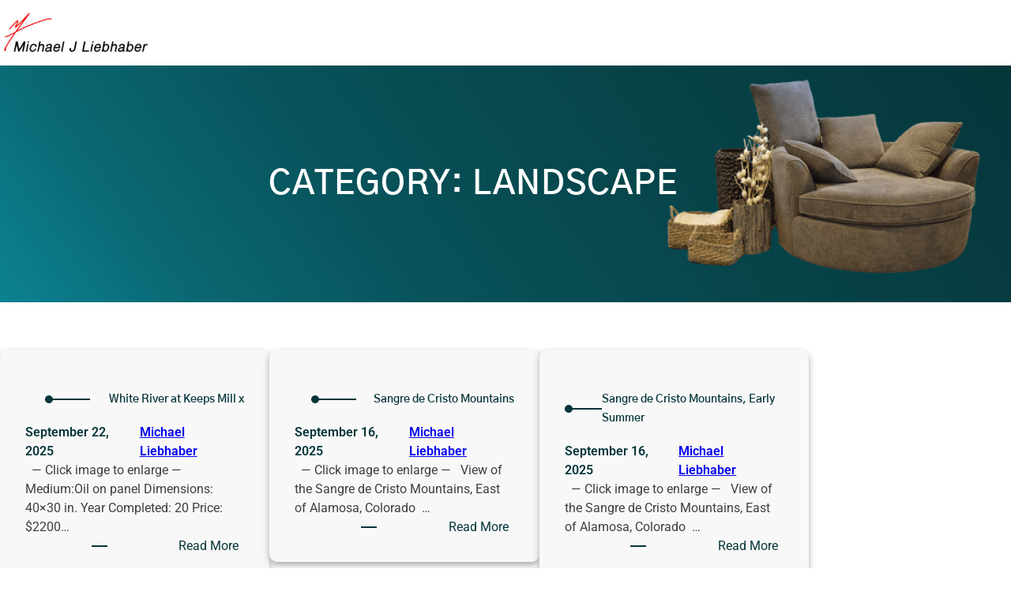

--- FILE ---
content_type: text/html; charset=UTF-8
request_url: https://www.mjliebhaber.com/category/landscape/
body_size: 13572
content:
<!DOCTYPE html>
<html lang="en-US">
<head>
	<meta charset="UTF-8" />
	<meta name="viewport" content="width=device-width, initial-scale=1" />
<meta name='robots' content='max-image-preview:large' />
	<style>img:is([sizes="auto" i], [sizes^="auto," i]) { contain-intrinsic-size: 3000px 1500px }</style>
	<title>Landscape &#8211; Michael Liebhaber</title>
<link rel="alternate" type="application/rss+xml" title="Michael Liebhaber &raquo; Feed" href="https://www.mjliebhaber.com/feed/" />
<link rel="alternate" type="application/rss+xml" title="Michael Liebhaber &raquo; Comments Feed" href="https://www.mjliebhaber.com/comments/feed/" />
<link rel="alternate" type="application/rss+xml" title="Michael Liebhaber &raquo; Landscape Category Feed" href="https://www.mjliebhaber.com/category/landscape/feed/" />
<script>
window._wpemojiSettings = {"baseUrl":"https:\/\/s.w.org\/images\/core\/emoji\/16.0.1\/72x72\/","ext":".png","svgUrl":"https:\/\/s.w.org\/images\/core\/emoji\/16.0.1\/svg\/","svgExt":".svg","source":{"concatemoji":"https:\/\/www.mjliebhaber.com\/wp-includes\/js\/wp-emoji-release.min.js?ver=6.8.3"}};
/*! This file is auto-generated */
!function(s,n){var o,i,e;function c(e){try{var t={supportTests:e,timestamp:(new Date).valueOf()};sessionStorage.setItem(o,JSON.stringify(t))}catch(e){}}function p(e,t,n){e.clearRect(0,0,e.canvas.width,e.canvas.height),e.fillText(t,0,0);var t=new Uint32Array(e.getImageData(0,0,e.canvas.width,e.canvas.height).data),a=(e.clearRect(0,0,e.canvas.width,e.canvas.height),e.fillText(n,0,0),new Uint32Array(e.getImageData(0,0,e.canvas.width,e.canvas.height).data));return t.every(function(e,t){return e===a[t]})}function u(e,t){e.clearRect(0,0,e.canvas.width,e.canvas.height),e.fillText(t,0,0);for(var n=e.getImageData(16,16,1,1),a=0;a<n.data.length;a++)if(0!==n.data[a])return!1;return!0}function f(e,t,n,a){switch(t){case"flag":return n(e,"\ud83c\udff3\ufe0f\u200d\u26a7\ufe0f","\ud83c\udff3\ufe0f\u200b\u26a7\ufe0f")?!1:!n(e,"\ud83c\udde8\ud83c\uddf6","\ud83c\udde8\u200b\ud83c\uddf6")&&!n(e,"\ud83c\udff4\udb40\udc67\udb40\udc62\udb40\udc65\udb40\udc6e\udb40\udc67\udb40\udc7f","\ud83c\udff4\u200b\udb40\udc67\u200b\udb40\udc62\u200b\udb40\udc65\u200b\udb40\udc6e\u200b\udb40\udc67\u200b\udb40\udc7f");case"emoji":return!a(e,"\ud83e\udedf")}return!1}function g(e,t,n,a){var r="undefined"!=typeof WorkerGlobalScope&&self instanceof WorkerGlobalScope?new OffscreenCanvas(300,150):s.createElement("canvas"),o=r.getContext("2d",{willReadFrequently:!0}),i=(o.textBaseline="top",o.font="600 32px Arial",{});return e.forEach(function(e){i[e]=t(o,e,n,a)}),i}function t(e){var t=s.createElement("script");t.src=e,t.defer=!0,s.head.appendChild(t)}"undefined"!=typeof Promise&&(o="wpEmojiSettingsSupports",i=["flag","emoji"],n.supports={everything:!0,everythingExceptFlag:!0},e=new Promise(function(e){s.addEventListener("DOMContentLoaded",e,{once:!0})}),new Promise(function(t){var n=function(){try{var e=JSON.parse(sessionStorage.getItem(o));if("object"==typeof e&&"number"==typeof e.timestamp&&(new Date).valueOf()<e.timestamp+604800&&"object"==typeof e.supportTests)return e.supportTests}catch(e){}return null}();if(!n){if("undefined"!=typeof Worker&&"undefined"!=typeof OffscreenCanvas&&"undefined"!=typeof URL&&URL.createObjectURL&&"undefined"!=typeof Blob)try{var e="postMessage("+g.toString()+"("+[JSON.stringify(i),f.toString(),p.toString(),u.toString()].join(",")+"));",a=new Blob([e],{type:"text/javascript"}),r=new Worker(URL.createObjectURL(a),{name:"wpTestEmojiSupports"});return void(r.onmessage=function(e){c(n=e.data),r.terminate(),t(n)})}catch(e){}c(n=g(i,f,p,u))}t(n)}).then(function(e){for(var t in e)n.supports[t]=e[t],n.supports.everything=n.supports.everything&&n.supports[t],"flag"!==t&&(n.supports.everythingExceptFlag=n.supports.everythingExceptFlag&&n.supports[t]);n.supports.everythingExceptFlag=n.supports.everythingExceptFlag&&!n.supports.flag,n.DOMReady=!1,n.readyCallback=function(){n.DOMReady=!0}}).then(function(){return e}).then(function(){var e;n.supports.everything||(n.readyCallback(),(e=n.source||{}).concatemoji?t(e.concatemoji):e.wpemoji&&e.twemoji&&(t(e.twemoji),t(e.wpemoji)))}))}((window,document),window._wpemojiSettings);
</script>
<style id='wp-block-site-logo-inline-css'>
.wp-block-site-logo{box-sizing:border-box;line-height:0}.wp-block-site-logo a{display:inline-block;line-height:0}.wp-block-site-logo.is-default-size img{height:auto;width:120px}.wp-block-site-logo img{height:auto;max-width:100%}.wp-block-site-logo a,.wp-block-site-logo img{border-radius:inherit}.wp-block-site-logo.aligncenter{margin-left:auto;margin-right:auto;text-align:center}:root :where(.wp-block-site-logo.is-style-rounded){border-radius:9999px}
</style>
<style id='wp-block-columns-inline-css'>
.wp-block-columns{align-items:normal!important;box-sizing:border-box;display:flex;flex-wrap:wrap!important}@media (min-width:782px){.wp-block-columns{flex-wrap:nowrap!important}}.wp-block-columns.are-vertically-aligned-top{align-items:flex-start}.wp-block-columns.are-vertically-aligned-center{align-items:center}.wp-block-columns.are-vertically-aligned-bottom{align-items:flex-end}@media (max-width:781px){.wp-block-columns:not(.is-not-stacked-on-mobile)>.wp-block-column{flex-basis:100%!important}}@media (min-width:782px){.wp-block-columns:not(.is-not-stacked-on-mobile)>.wp-block-column{flex-basis:0;flex-grow:1}.wp-block-columns:not(.is-not-stacked-on-mobile)>.wp-block-column[style*=flex-basis]{flex-grow:0}}.wp-block-columns.is-not-stacked-on-mobile{flex-wrap:nowrap!important}.wp-block-columns.is-not-stacked-on-mobile>.wp-block-column{flex-basis:0;flex-grow:1}.wp-block-columns.is-not-stacked-on-mobile>.wp-block-column[style*=flex-basis]{flex-grow:0}:where(.wp-block-columns){margin-bottom:1.75em}:where(.wp-block-columns.has-background){padding:1.25em 2.375em}.wp-block-column{flex-grow:1;min-width:0;overflow-wrap:break-word;word-break:break-word}.wp-block-column.is-vertically-aligned-top{align-self:flex-start}.wp-block-column.is-vertically-aligned-center{align-self:center}.wp-block-column.is-vertically-aligned-bottom{align-self:flex-end}.wp-block-column.is-vertically-aligned-stretch{align-self:stretch}.wp-block-column.is-vertically-aligned-bottom,.wp-block-column.is-vertically-aligned-center,.wp-block-column.is-vertically-aligned-top{width:100%}
</style>
<style id='wp-block-group-inline-css'>
.wp-block-group{box-sizing:border-box}:where(.wp-block-group.wp-block-group-is-layout-constrained){position:relative}
</style>
<style id='wp-block-group-theme-inline-css'>
:where(.wp-block-group.has-background){padding:1.25em 2.375em}
</style>
<style id='wp-block-template-part-theme-inline-css'>
:root :where(.wp-block-template-part.has-background){margin-bottom:0;margin-top:0;padding:1.25em 2.375em}
</style>
<style id='wp-block-query-title-inline-css'>
.wp-block-query-title{box-sizing:border-box}
</style>
<link rel='stylesheet' id='wp-block-cover-css' href='https://www.mjliebhaber.com/wp-includes/blocks/cover/style.min.css?ver=6.8.3' media='all' />
<style id='wp-block-post-featured-image-inline-css'>
.wp-block-post-featured-image{margin-left:0;margin-right:0}.wp-block-post-featured-image a{display:block;height:100%}.wp-block-post-featured-image :where(img){box-sizing:border-box;height:auto;max-width:100%;vertical-align:bottom;width:100%}.wp-block-post-featured-image.alignfull img,.wp-block-post-featured-image.alignwide img{width:100%}.wp-block-post-featured-image .wp-block-post-featured-image__overlay.has-background-dim{background-color:#000;inset:0;position:absolute}.wp-block-post-featured-image{position:relative}.wp-block-post-featured-image .wp-block-post-featured-image__overlay.has-background-gradient{background-color:initial}.wp-block-post-featured-image .wp-block-post-featured-image__overlay.has-background-dim-0{opacity:0}.wp-block-post-featured-image .wp-block-post-featured-image__overlay.has-background-dim-10{opacity:.1}.wp-block-post-featured-image .wp-block-post-featured-image__overlay.has-background-dim-20{opacity:.2}.wp-block-post-featured-image .wp-block-post-featured-image__overlay.has-background-dim-30{opacity:.3}.wp-block-post-featured-image .wp-block-post-featured-image__overlay.has-background-dim-40{opacity:.4}.wp-block-post-featured-image .wp-block-post-featured-image__overlay.has-background-dim-50{opacity:.5}.wp-block-post-featured-image .wp-block-post-featured-image__overlay.has-background-dim-60{opacity:.6}.wp-block-post-featured-image .wp-block-post-featured-image__overlay.has-background-dim-70{opacity:.7}.wp-block-post-featured-image .wp-block-post-featured-image__overlay.has-background-dim-80{opacity:.8}.wp-block-post-featured-image .wp-block-post-featured-image__overlay.has-background-dim-90{opacity:.9}.wp-block-post-featured-image .wp-block-post-featured-image__overlay.has-background-dim-100{opacity:1}.wp-block-post-featured-image:where(.alignleft,.alignright){width:100%}
</style>
<style id='wp-block-separator-inline-css'>
@charset "UTF-8";.wp-block-separator{border:none;border-top:2px solid}:root :where(.wp-block-separator.is-style-dots){height:auto;line-height:1;text-align:center}:root :where(.wp-block-separator.is-style-dots):before{color:currentColor;content:"···";font-family:serif;font-size:1.5em;letter-spacing:2em;padding-left:2em}.wp-block-separator.is-style-dots{background:none!important;border:none!important}
</style>
<style id='wp-block-separator-theme-inline-css'>
.wp-block-separator.has-css-opacity{opacity:.4}.wp-block-separator{border:none;border-bottom:2px solid;margin-left:auto;margin-right:auto}.wp-block-separator.has-alpha-channel-opacity{opacity:1}.wp-block-separator:not(.is-style-wide):not(.is-style-dots){width:100px}.wp-block-separator.has-background:not(.is-style-dots){border-bottom:none;height:1px}.wp-block-separator.has-background:not(.is-style-wide):not(.is-style-dots){height:2px}
</style>
<style id='wp-block-post-title-inline-css'>
.wp-block-post-title{box-sizing:border-box;word-break:break-word}.wp-block-post-title :where(a){display:inline-block;font-family:inherit;font-size:inherit;font-style:inherit;font-weight:inherit;letter-spacing:inherit;line-height:inherit;text-decoration:inherit}
</style>
<style id='wp-block-post-date-inline-css'>
.wp-block-post-date{box-sizing:border-box}
</style>
<style id='wp-block-post-author-name-inline-css'>
.wp-block-post-author-name{box-sizing:border-box}
</style>
<style id='wp-block-post-excerpt-inline-css'>
:where(.wp-block-post-excerpt){box-sizing:border-box;margin-bottom:var(--wp--style--block-gap);margin-top:var(--wp--style--block-gap)}.wp-block-post-excerpt__excerpt{margin-bottom:0;margin-top:0}.wp-block-post-excerpt__more-text{margin-bottom:0;margin-top:var(--wp--style--block-gap)}.wp-block-post-excerpt__more-link{display:inline-block}
</style>
<style id='wp-block-read-more-inline-css'>
.wp-block-read-more{display:block;width:fit-content}.wp-block-read-more:where(:not([style*=text-decoration])){text-decoration:none}.wp-block-read-more:where(:not([style*=text-decoration])):active,.wp-block-read-more:where(:not([style*=text-decoration])):focus{text-decoration:none}
</style>
<style id='wp-block-post-template-inline-css'>
.wp-block-post-template{box-sizing:border-box;list-style:none;margin-bottom:0;margin-top:0;max-width:100%;padding:0}.wp-block-post-template.is-flex-container{display:flex;flex-direction:row;flex-wrap:wrap;gap:1.25em}.wp-block-post-template.is-flex-container>li{margin:0;width:100%}@media (min-width:600px){.wp-block-post-template.is-flex-container.is-flex-container.columns-2>li{width:calc(50% - .625em)}.wp-block-post-template.is-flex-container.is-flex-container.columns-3>li{width:calc(33.33333% - .83333em)}.wp-block-post-template.is-flex-container.is-flex-container.columns-4>li{width:calc(25% - .9375em)}.wp-block-post-template.is-flex-container.is-flex-container.columns-5>li{width:calc(20% - 1em)}.wp-block-post-template.is-flex-container.is-flex-container.columns-6>li{width:calc(16.66667% - 1.04167em)}}@media (max-width:600px){.wp-block-post-template-is-layout-grid.wp-block-post-template-is-layout-grid.wp-block-post-template-is-layout-grid.wp-block-post-template-is-layout-grid{grid-template-columns:1fr}}.wp-block-post-template-is-layout-constrained>li>.alignright,.wp-block-post-template-is-layout-flow>li>.alignright{float:right;margin-inline-end:0;margin-inline-start:2em}.wp-block-post-template-is-layout-constrained>li>.alignleft,.wp-block-post-template-is-layout-flow>li>.alignleft{float:left;margin-inline-end:2em;margin-inline-start:0}.wp-block-post-template-is-layout-constrained>li>.aligncenter,.wp-block-post-template-is-layout-flow>li>.aligncenter{margin-inline-end:auto;margin-inline-start:auto}
</style>
<style id='wp-block-spacer-inline-css'>
.wp-block-spacer{clear:both}
</style>
<style id='wp-block-query-pagination-inline-css'>
.wp-block-query-pagination.is-content-justification-space-between>.wp-block-query-pagination-next:last-of-type{margin-inline-start:auto}.wp-block-query-pagination.is-content-justification-space-between>.wp-block-query-pagination-previous:first-child{margin-inline-end:auto}.wp-block-query-pagination .wp-block-query-pagination-previous-arrow{display:inline-block;margin-right:1ch}.wp-block-query-pagination .wp-block-query-pagination-previous-arrow:not(.is-arrow-chevron){transform:scaleX(1)}.wp-block-query-pagination .wp-block-query-pagination-next-arrow{display:inline-block;margin-left:1ch}.wp-block-query-pagination .wp-block-query-pagination-next-arrow:not(.is-arrow-chevron){transform:scaleX(1)}.wp-block-query-pagination.aligncenter{justify-content:center}
</style>
<style id='wp-block-site-title-inline-css'>
.wp-block-site-title{box-sizing:border-box}.wp-block-site-title :where(a){color:inherit;font-family:inherit;font-size:inherit;font-style:inherit;font-weight:inherit;letter-spacing:inherit;line-height:inherit;text-decoration:inherit}
</style>
<style id='wp-block-paragraph-inline-css'>
.is-small-text{font-size:.875em}.is-regular-text{font-size:1em}.is-large-text{font-size:2.25em}.is-larger-text{font-size:3em}.has-drop-cap:not(:focus):first-letter{float:left;font-size:8.4em;font-style:normal;font-weight:100;line-height:.68;margin:.05em .1em 0 0;text-transform:uppercase}body.rtl .has-drop-cap:not(:focus):first-letter{float:none;margin-left:.1em}p.has-drop-cap.has-background{overflow:hidden}:root :where(p.has-background){padding:1.25em 2.375em}:where(p.has-text-color:not(.has-link-color)) a{color:inherit}p.has-text-align-left[style*="writing-mode:vertical-lr"],p.has-text-align-right[style*="writing-mode:vertical-rl"]{rotate:180deg}
</style>
<style id='wp-emoji-styles-inline-css'>

	img.wp-smiley, img.emoji {
		display: inline !important;
		border: none !important;
		box-shadow: none !important;
		height: 1em !important;
		width: 1em !important;
		margin: 0 0.07em !important;
		vertical-align: -0.1em !important;
		background: none !important;
		padding: 0 !important;
	}
</style>
<style id='wp-block-library-inline-css'>
:root{--wp-admin-theme-color:#007cba;--wp-admin-theme-color--rgb:0,124,186;--wp-admin-theme-color-darker-10:#006ba1;--wp-admin-theme-color-darker-10--rgb:0,107,161;--wp-admin-theme-color-darker-20:#005a87;--wp-admin-theme-color-darker-20--rgb:0,90,135;--wp-admin-border-width-focus:2px;--wp-block-synced-color:#7a00df;--wp-block-synced-color--rgb:122,0,223;--wp-bound-block-color:var(--wp-block-synced-color)}@media (min-resolution:192dpi){:root{--wp-admin-border-width-focus:1.5px}}.wp-element-button{cursor:pointer}:root{--wp--preset--font-size--normal:16px;--wp--preset--font-size--huge:42px}:root .has-very-light-gray-background-color{background-color:#eee}:root .has-very-dark-gray-background-color{background-color:#313131}:root .has-very-light-gray-color{color:#eee}:root .has-very-dark-gray-color{color:#313131}:root .has-vivid-green-cyan-to-vivid-cyan-blue-gradient-background{background:linear-gradient(135deg,#00d084,#0693e3)}:root .has-purple-crush-gradient-background{background:linear-gradient(135deg,#34e2e4,#4721fb 50%,#ab1dfe)}:root .has-hazy-dawn-gradient-background{background:linear-gradient(135deg,#faaca8,#dad0ec)}:root .has-subdued-olive-gradient-background{background:linear-gradient(135deg,#fafae1,#67a671)}:root .has-atomic-cream-gradient-background{background:linear-gradient(135deg,#fdd79a,#004a59)}:root .has-nightshade-gradient-background{background:linear-gradient(135deg,#330968,#31cdcf)}:root .has-midnight-gradient-background{background:linear-gradient(135deg,#020381,#2874fc)}.has-regular-font-size{font-size:1em}.has-larger-font-size{font-size:2.625em}.has-normal-font-size{font-size:var(--wp--preset--font-size--normal)}.has-huge-font-size{font-size:var(--wp--preset--font-size--huge)}.has-text-align-center{text-align:center}.has-text-align-left{text-align:left}.has-text-align-right{text-align:right}#end-resizable-editor-section{display:none}.aligncenter{clear:both}.items-justified-left{justify-content:flex-start}.items-justified-center{justify-content:center}.items-justified-right{justify-content:flex-end}.items-justified-space-between{justify-content:space-between}.screen-reader-text{border:0;clip-path:inset(50%);height:1px;margin:-1px;overflow:hidden;padding:0;position:absolute;width:1px;word-wrap:normal!important}.screen-reader-text:focus{background-color:#ddd;clip-path:none;color:#444;display:block;font-size:1em;height:auto;left:5px;line-height:normal;padding:15px 23px 14px;text-decoration:none;top:5px;width:auto;z-index:100000}html :where(.has-border-color){border-style:solid}html :where([style*=border-top-color]){border-top-style:solid}html :where([style*=border-right-color]){border-right-style:solid}html :where([style*=border-bottom-color]){border-bottom-style:solid}html :where([style*=border-left-color]){border-left-style:solid}html :where([style*=border-width]){border-style:solid}html :where([style*=border-top-width]){border-top-style:solid}html :where([style*=border-right-width]){border-right-style:solid}html :where([style*=border-bottom-width]){border-bottom-style:solid}html :where([style*=border-left-width]){border-left-style:solid}html :where(img[class*=wp-image-]){height:auto;max-width:100%}:where(figure){margin:0 0 1em}html :where(.is-position-sticky){--wp-admin--admin-bar--position-offset:var(--wp-admin--admin-bar--height,0px)}@media screen and (max-width:600px){html :where(.is-position-sticky){--wp-admin--admin-bar--position-offset:0px}}
</style>
<style id='global-styles-inline-css'>
:root{--wp--preset--aspect-ratio--square: 1;--wp--preset--aspect-ratio--4-3: 4/3;--wp--preset--aspect-ratio--3-4: 3/4;--wp--preset--aspect-ratio--3-2: 3/2;--wp--preset--aspect-ratio--2-3: 2/3;--wp--preset--aspect-ratio--16-9: 16/9;--wp--preset--aspect-ratio--9-16: 9/16;--wp--preset--color--black: #000000;--wp--preset--color--cyan-bluish-gray: #abb8c3;--wp--preset--color--white: #ffffff;--wp--preset--color--pale-pink: #f78da7;--wp--preset--color--vivid-red: #cf2e2e;--wp--preset--color--luminous-vivid-orange: #ff6900;--wp--preset--color--luminous-vivid-amber: #fcb900;--wp--preset--color--light-green-cyan: #7bdcb5;--wp--preset--color--vivid-green-cyan: #00d084;--wp--preset--color--pale-cyan-blue: #8ed1fc;--wp--preset--color--vivid-cyan-blue: #0693e3;--wp--preset--color--vivid-purple: #9b51e0;--wp--preset--color--base: #ffffff;--wp--preset--color--primary: #053539;--wp--preset--color--secondary: #D4B996;--wp--preset--color--primary-light: #e6e6e6;--wp--preset--color--color-one: #0D8796;--wp--preset--color--color-two: #0A6872;--wp--preset--color--color-three: #08525A;--wp--preset--color--color-four: #07474E;--wp--preset--color--heading: #053539;--wp--preset--color--body-text: #403F3E;--wp--preset--color--section-bg: #f8f8f8;--wp--preset--color--second-bg: #E2EBE6;--wp--preset--color--background: #ffffff;--wp--preset--color--foreground: #000000;--wp--preset--color--border-color: #dfdfdf;--wp--preset--color--sidebar-shadow-color: #a7aaad;--wp--preset--color--custom-color-1: #000;--wp--preset--gradient--vivid-cyan-blue-to-vivid-purple: linear-gradient(135deg,rgba(6,147,227,1) 0%,rgb(155,81,224) 100%);--wp--preset--gradient--light-green-cyan-to-vivid-green-cyan: linear-gradient(135deg,rgb(122,220,180) 0%,rgb(0,208,130) 100%);--wp--preset--gradient--luminous-vivid-amber-to-luminous-vivid-orange: linear-gradient(135deg,rgba(252,185,0,1) 0%,rgba(255,105,0,1) 100%);--wp--preset--gradient--luminous-vivid-orange-to-vivid-red: linear-gradient(135deg,rgba(255,105,0,1) 0%,rgb(207,46,46) 100%);--wp--preset--gradient--very-light-gray-to-cyan-bluish-gray: linear-gradient(135deg,rgb(238,238,238) 0%,rgb(169,184,195) 100%);--wp--preset--gradient--cool-to-warm-spectrum: linear-gradient(135deg,rgb(74,234,220) 0%,rgb(151,120,209) 20%,rgb(207,42,186) 40%,rgb(238,44,130) 60%,rgb(251,105,98) 80%,rgb(254,248,76) 100%);--wp--preset--gradient--blush-light-purple: linear-gradient(135deg,rgb(255,206,236) 0%,rgb(152,150,240) 100%);--wp--preset--gradient--blush-bordeaux: linear-gradient(135deg,rgb(254,205,165) 0%,rgb(254,45,45) 50%,rgb(107,0,62) 100%);--wp--preset--gradient--luminous-dusk: linear-gradient(135deg,rgb(255,203,112) 0%,rgb(199,81,192) 50%,rgb(65,88,208) 100%);--wp--preset--gradient--pale-ocean: linear-gradient(135deg,rgb(255,245,203) 0%,rgb(182,227,212) 50%,rgb(51,167,181) 100%);--wp--preset--gradient--electric-grass: linear-gradient(135deg,rgb(202,248,128) 0%,rgb(113,206,126) 100%);--wp--preset--gradient--midnight: linear-gradient(135deg,rgb(2,3,129) 0%,rgb(40,116,252) 100%);--wp--preset--gradient--diagonal-heading-to-base-left: linear-gradient(to bottom left,var(--wp--preset--color--heading) 50%,var(--wp--preset--color--base) 50%);--wp--preset--gradient--diagonal-heading-to-base-right: linear-gradient(to top right,var(--wp--preset--color--heading) 50%,var(--wp--preset--color--base) 50%);--wp--preset--gradient--diagonal-base-to-heading: linear-gradient(to bottom right,var(--wp--preset--color--base) 50%,var(--wp--preset--color--heading) 50%);--wp--preset--gradient--diagonal-heading-to-base: linear-gradient(to bottom right,var(--wp--preset--color--heading) 50%,var(--wp--preset--color--base) 50%);--wp--preset--gradient--diagonal-heading-to-primary-left: linear-gradient(to bottom left,var(--wp--preset--color--heading) 50%,var(--wp--preset--color--primary) 50%);--wp--preset--gradient--diagonal-heading-to-primary-right: linear-gradient(to top right,var(--wp--preset--color--heading) 50%,var(--wp--preset--color--primary) 50%);--wp--preset--gradient--diagonal-primary-to-heading: linear-gradient(to bottom right,var(--wp--preset--color--primary) 50%,var(--wp--preset--color--heading) 50%);--wp--preset--gradient--diagonal-heading-to-primary: linear-gradient(to bottom right,var(--wp--preset--color--heading) 50%,var(--wp--preset--color--primary) 50%);--wp--preset--gradient--banner-overlay: linear-gradient(74.84deg, var(--wp--preset--color--color-one) 0.89%, var(--wp--preset--color--color-two) 19.84%, var(--wp--preset--color--color-three) 38.92%, var(--wp--preset--color--color-four) 57.51%, var(--wp--preset--color--primary) 98.28%);--wp--preset--font-size--small: 16px;--wp--preset--font-size--medium: 18px;--wp--preset--font-size--large: 26px;--wp--preset--font-size--x-large: 42px;--wp--preset--font-size--body-text: 17px;--wp--preset--font-size--extra-small: 14px;--wp--preset--font-size--regular: 22px;--wp--preset--font-size--extra-large: 32px;--wp--preset--font-size--big: clamp(1.875rem, 1.725rem + 0.75vw, 2.625rem);;--wp--preset--font-size--huge: clamp(40px, calc(2.25rem + ((1vw - 3.2px) * 2.375)), 74px);;--wp--preset--font-size--gigantic: clamp(42px, calc(2.625rem + ((1vw - 3.2px) * 2.75)), 86px);;--wp--preset--font-size--banner-title: clamp(2rem, 1.6rem + 2vw, 4rem);;--wp--preset--font-family--roboto: "Roboto", sans-serif;--wp--preset--font-family--gothic-a-1: "Gothic A1", sans-serif;--wp--preset--spacing--20: 0.44rem;--wp--preset--spacing--30: 0.67rem;--wp--preset--spacing--40: 1rem;--wp--preset--spacing--50: 1.5rem;--wp--preset--spacing--60: 2.25rem;--wp--preset--spacing--70: 3.38rem;--wp--preset--spacing--80: 5.06rem;--wp--preset--shadow--natural: 6px 6px 9px rgba(0, 0, 0, 0.2);--wp--preset--shadow--deep: 12px 12px 50px rgba(0, 0, 0, 0.4);--wp--preset--shadow--sharp: 6px 6px 0px rgba(0, 0, 0, 0.2);--wp--preset--shadow--outlined: 6px 6px 0px -3px rgba(255, 255, 255, 1), 6px 6px rgba(0, 0, 0, 1);--wp--preset--shadow--crisp: 6px 6px 0px rgba(0, 0, 0, 1);}:root { --wp--style--global--content-size: 999px;--wp--style--global--wide-size: 1170px; }:where(body) { margin: 0; }.wp-site-blocks { padding-top: var(--wp--style--root--padding-top); padding-bottom: var(--wp--style--root--padding-bottom); }.has-global-padding { padding-right: var(--wp--style--root--padding-right); padding-left: var(--wp--style--root--padding-left); }.has-global-padding > .alignfull { margin-right: calc(var(--wp--style--root--padding-right) * -1); margin-left: calc(var(--wp--style--root--padding-left) * -1); }.has-global-padding :where(:not(.alignfull.is-layout-flow) > .has-global-padding:not(.wp-block-block, .alignfull)) { padding-right: 0; padding-left: 0; }.has-global-padding :where(:not(.alignfull.is-layout-flow) > .has-global-padding:not(.wp-block-block, .alignfull)) > .alignfull { margin-left: 0; margin-right: 0; }.wp-site-blocks > .alignleft { float: left; margin-right: 2em; }.wp-site-blocks > .alignright { float: right; margin-left: 2em; }.wp-site-blocks > .aligncenter { justify-content: center; margin-left: auto; margin-right: auto; }:where(.wp-site-blocks) > * { margin-block-start: 24px; margin-block-end: 0; }:where(.wp-site-blocks) > :first-child { margin-block-start: 0; }:where(.wp-site-blocks) > :last-child { margin-block-end: 0; }:root { --wp--style--block-gap: 24px; }:root :where(.is-layout-flow) > :first-child{margin-block-start: 0;}:root :where(.is-layout-flow) > :last-child{margin-block-end: 0;}:root :where(.is-layout-flow) > *{margin-block-start: 24px;margin-block-end: 0;}:root :where(.is-layout-constrained) > :first-child{margin-block-start: 0;}:root :where(.is-layout-constrained) > :last-child{margin-block-end: 0;}:root :where(.is-layout-constrained) > *{margin-block-start: 24px;margin-block-end: 0;}:root :where(.is-layout-flex){gap: 24px;}:root :where(.is-layout-grid){gap: 24px;}.is-layout-flow > .alignleft{float: left;margin-inline-start: 0;margin-inline-end: 2em;}.is-layout-flow > .alignright{float: right;margin-inline-start: 2em;margin-inline-end: 0;}.is-layout-flow > .aligncenter{margin-left: auto !important;margin-right: auto !important;}.is-layout-constrained > .alignleft{float: left;margin-inline-start: 0;margin-inline-end: 2em;}.is-layout-constrained > .alignright{float: right;margin-inline-start: 2em;margin-inline-end: 0;}.is-layout-constrained > .aligncenter{margin-left: auto !important;margin-right: auto !important;}.is-layout-constrained > :where(:not(.alignleft):not(.alignright):not(.alignfull)){max-width: var(--wp--style--global--content-size);margin-left: auto !important;margin-right: auto !important;}.is-layout-constrained > .alignwide{max-width: var(--wp--style--global--wide-size);}body .is-layout-flex{display: flex;}.is-layout-flex{flex-wrap: wrap;align-items: center;}.is-layout-flex > :is(*, div){margin: 0;}body .is-layout-grid{display: grid;}.is-layout-grid > :is(*, div){margin: 0;}body{background-color: var(--wp--preset--color--background);color: var(--wp--preset--color--body-text);font-family: var(--wp--preset--font-family--roboto);font-size: var(--wp--preset--font-size--extra-small);font-style: normal;font-weight: 400;line-height: 1.5rem;margin-top: 0;margin-right: 0;margin-bottom: 0;margin-left: 0;--wp--style--root--padding-top: 0;--wp--style--root--padding-right: 0;--wp--style--root--padding-bottom: 0;--wp--style--root--padding-left: 0;}a:where(:not(.wp-element-button)){color: var(--wp--preset--color--heading);text-decoration: underline;}:root :where(a:where(:not(.wp-element-button)):hover){color: var(--wp--preset--color--primary);}:root :where(a:where(:not(.wp-element-button)):focus){color: var(--wp--preset--color--primary);outline-style: dotted;outline-width: 1px;}h1, h2, h3, h4, h5, h6{color: var(--wp--preset--color--heading);font-family: var(--wp--preset--font-family--gothic-a-1);font-style: normal;font-weight: 600;}h1{font-size: 50px;line-height: 1.5;}h2{font-size: 44px;line-height: 1.3;}h3{font-family: var(--wp--preset--font-family--roboto);font-size: 20px;font-style: normal;font-weight: 600;}h4{font-family: var(--wp--preset--font-family--gothic-a-1);font-size: 14px;}h5{font-size: var(--wp--preset--font-size--extra-small);}h6{font-size: 18px;}:root :where(.wp-element-button, .wp-block-button__link){background-color: var(--wp--preset--color--secondary);border-radius: 10px;border-width: 0;color: var(--wp--preset--color--primary);font-family: inherit;font-size: inherit;line-height: inherit;padding: calc(0.667em + 2px) calc(1.333em + 2px);text-decoration: none;}:root :where(.wp-element-button:hover, .wp-block-button__link:hover){background-color: var(--wp--preset--color--foreground);color: var(--wp--preset--color--background);}:root :where(.wp-element-button:focus, .wp-block-button__link:focus){background-color: var(--wp--preset--color--foreground);color: var(--wp--preset--color--background);}.has-black-color{color: var(--wp--preset--color--black) !important;}.has-cyan-bluish-gray-color{color: var(--wp--preset--color--cyan-bluish-gray) !important;}.has-white-color{color: var(--wp--preset--color--white) !important;}.has-pale-pink-color{color: var(--wp--preset--color--pale-pink) !important;}.has-vivid-red-color{color: var(--wp--preset--color--vivid-red) !important;}.has-luminous-vivid-orange-color{color: var(--wp--preset--color--luminous-vivid-orange) !important;}.has-luminous-vivid-amber-color{color: var(--wp--preset--color--luminous-vivid-amber) !important;}.has-light-green-cyan-color{color: var(--wp--preset--color--light-green-cyan) !important;}.has-vivid-green-cyan-color{color: var(--wp--preset--color--vivid-green-cyan) !important;}.has-pale-cyan-blue-color{color: var(--wp--preset--color--pale-cyan-blue) !important;}.has-vivid-cyan-blue-color{color: var(--wp--preset--color--vivid-cyan-blue) !important;}.has-vivid-purple-color{color: var(--wp--preset--color--vivid-purple) !important;}.has-base-color{color: var(--wp--preset--color--base) !important;}.has-primary-color{color: var(--wp--preset--color--primary) !important;}.has-secondary-color{color: var(--wp--preset--color--secondary) !important;}.has-primary-light-color{color: var(--wp--preset--color--primary-light) !important;}.has-color-one-color{color: var(--wp--preset--color--color-one) !important;}.has-color-two-color{color: var(--wp--preset--color--color-two) !important;}.has-color-three-color{color: var(--wp--preset--color--color-three) !important;}.has-color-four-color{color: var(--wp--preset--color--color-four) !important;}.has-heading-color{color: var(--wp--preset--color--heading) !important;}.has-body-text-color{color: var(--wp--preset--color--body-text) !important;}.has-section-bg-color{color: var(--wp--preset--color--section-bg) !important;}.has-second-bg-color{color: var(--wp--preset--color--second-bg) !important;}.has-background-color{color: var(--wp--preset--color--background) !important;}.has-foreground-color{color: var(--wp--preset--color--foreground) !important;}.has-border-color-color{color: var(--wp--preset--color--border-color) !important;}.has-sidebar-shadow-color-color{color: var(--wp--preset--color--sidebar-shadow-color) !important;}.has-custom-color-1-color{color: var(--wp--preset--color--custom-color-1) !important;}.has-black-background-color{background-color: var(--wp--preset--color--black) !important;}.has-cyan-bluish-gray-background-color{background-color: var(--wp--preset--color--cyan-bluish-gray) !important;}.has-white-background-color{background-color: var(--wp--preset--color--white) !important;}.has-pale-pink-background-color{background-color: var(--wp--preset--color--pale-pink) !important;}.has-vivid-red-background-color{background-color: var(--wp--preset--color--vivid-red) !important;}.has-luminous-vivid-orange-background-color{background-color: var(--wp--preset--color--luminous-vivid-orange) !important;}.has-luminous-vivid-amber-background-color{background-color: var(--wp--preset--color--luminous-vivid-amber) !important;}.has-light-green-cyan-background-color{background-color: var(--wp--preset--color--light-green-cyan) !important;}.has-vivid-green-cyan-background-color{background-color: var(--wp--preset--color--vivid-green-cyan) !important;}.has-pale-cyan-blue-background-color{background-color: var(--wp--preset--color--pale-cyan-blue) !important;}.has-vivid-cyan-blue-background-color{background-color: var(--wp--preset--color--vivid-cyan-blue) !important;}.has-vivid-purple-background-color{background-color: var(--wp--preset--color--vivid-purple) !important;}.has-base-background-color{background-color: var(--wp--preset--color--base) !important;}.has-primary-background-color{background-color: var(--wp--preset--color--primary) !important;}.has-secondary-background-color{background-color: var(--wp--preset--color--secondary) !important;}.has-primary-light-background-color{background-color: var(--wp--preset--color--primary-light) !important;}.has-color-one-background-color{background-color: var(--wp--preset--color--color-one) !important;}.has-color-two-background-color{background-color: var(--wp--preset--color--color-two) !important;}.has-color-three-background-color{background-color: var(--wp--preset--color--color-three) !important;}.has-color-four-background-color{background-color: var(--wp--preset--color--color-four) !important;}.has-heading-background-color{background-color: var(--wp--preset--color--heading) !important;}.has-body-text-background-color{background-color: var(--wp--preset--color--body-text) !important;}.has-section-bg-background-color{background-color: var(--wp--preset--color--section-bg) !important;}.has-second-bg-background-color{background-color: var(--wp--preset--color--second-bg) !important;}.has-background-background-color{background-color: var(--wp--preset--color--background) !important;}.has-foreground-background-color{background-color: var(--wp--preset--color--foreground) !important;}.has-border-color-background-color{background-color: var(--wp--preset--color--border-color) !important;}.has-sidebar-shadow-color-background-color{background-color: var(--wp--preset--color--sidebar-shadow-color) !important;}.has-custom-color-1-background-color{background-color: var(--wp--preset--color--custom-color-1) !important;}.has-black-border-color{border-color: var(--wp--preset--color--black) !important;}.has-cyan-bluish-gray-border-color{border-color: var(--wp--preset--color--cyan-bluish-gray) !important;}.has-white-border-color{border-color: var(--wp--preset--color--white) !important;}.has-pale-pink-border-color{border-color: var(--wp--preset--color--pale-pink) !important;}.has-vivid-red-border-color{border-color: var(--wp--preset--color--vivid-red) !important;}.has-luminous-vivid-orange-border-color{border-color: var(--wp--preset--color--luminous-vivid-orange) !important;}.has-luminous-vivid-amber-border-color{border-color: var(--wp--preset--color--luminous-vivid-amber) !important;}.has-light-green-cyan-border-color{border-color: var(--wp--preset--color--light-green-cyan) !important;}.has-vivid-green-cyan-border-color{border-color: var(--wp--preset--color--vivid-green-cyan) !important;}.has-pale-cyan-blue-border-color{border-color: var(--wp--preset--color--pale-cyan-blue) !important;}.has-vivid-cyan-blue-border-color{border-color: var(--wp--preset--color--vivid-cyan-blue) !important;}.has-vivid-purple-border-color{border-color: var(--wp--preset--color--vivid-purple) !important;}.has-base-border-color{border-color: var(--wp--preset--color--base) !important;}.has-primary-border-color{border-color: var(--wp--preset--color--primary) !important;}.has-secondary-border-color{border-color: var(--wp--preset--color--secondary) !important;}.has-primary-light-border-color{border-color: var(--wp--preset--color--primary-light) !important;}.has-color-one-border-color{border-color: var(--wp--preset--color--color-one) !important;}.has-color-two-border-color{border-color: var(--wp--preset--color--color-two) !important;}.has-color-three-border-color{border-color: var(--wp--preset--color--color-three) !important;}.has-color-four-border-color{border-color: var(--wp--preset--color--color-four) !important;}.has-heading-border-color{border-color: var(--wp--preset--color--heading) !important;}.has-body-text-border-color{border-color: var(--wp--preset--color--body-text) !important;}.has-section-bg-border-color{border-color: var(--wp--preset--color--section-bg) !important;}.has-second-bg-border-color{border-color: var(--wp--preset--color--second-bg) !important;}.has-background-border-color{border-color: var(--wp--preset--color--background) !important;}.has-foreground-border-color{border-color: var(--wp--preset--color--foreground) !important;}.has-border-color-border-color{border-color: var(--wp--preset--color--border-color) !important;}.has-sidebar-shadow-color-border-color{border-color: var(--wp--preset--color--sidebar-shadow-color) !important;}.has-custom-color-1-border-color{border-color: var(--wp--preset--color--custom-color-1) !important;}.has-vivid-cyan-blue-to-vivid-purple-gradient-background{background: var(--wp--preset--gradient--vivid-cyan-blue-to-vivid-purple) !important;}.has-light-green-cyan-to-vivid-green-cyan-gradient-background{background: var(--wp--preset--gradient--light-green-cyan-to-vivid-green-cyan) !important;}.has-luminous-vivid-amber-to-luminous-vivid-orange-gradient-background{background: var(--wp--preset--gradient--luminous-vivid-amber-to-luminous-vivid-orange) !important;}.has-luminous-vivid-orange-to-vivid-red-gradient-background{background: var(--wp--preset--gradient--luminous-vivid-orange-to-vivid-red) !important;}.has-very-light-gray-to-cyan-bluish-gray-gradient-background{background: var(--wp--preset--gradient--very-light-gray-to-cyan-bluish-gray) !important;}.has-cool-to-warm-spectrum-gradient-background{background: var(--wp--preset--gradient--cool-to-warm-spectrum) !important;}.has-blush-light-purple-gradient-background{background: var(--wp--preset--gradient--blush-light-purple) !important;}.has-blush-bordeaux-gradient-background{background: var(--wp--preset--gradient--blush-bordeaux) !important;}.has-luminous-dusk-gradient-background{background: var(--wp--preset--gradient--luminous-dusk) !important;}.has-pale-ocean-gradient-background{background: var(--wp--preset--gradient--pale-ocean) !important;}.has-electric-grass-gradient-background{background: var(--wp--preset--gradient--electric-grass) !important;}.has-midnight-gradient-background{background: var(--wp--preset--gradient--midnight) !important;}.has-diagonal-heading-to-base-left-gradient-background{background: var(--wp--preset--gradient--diagonal-heading-to-base-left) !important;}.has-diagonal-heading-to-base-right-gradient-background{background: var(--wp--preset--gradient--diagonal-heading-to-base-right) !important;}.has-diagonal-base-to-heading-gradient-background{background: var(--wp--preset--gradient--diagonal-base-to-heading) !important;}.has-diagonal-heading-to-base-gradient-background{background: var(--wp--preset--gradient--diagonal-heading-to-base) !important;}.has-diagonal-heading-to-primary-left-gradient-background{background: var(--wp--preset--gradient--diagonal-heading-to-primary-left) !important;}.has-diagonal-heading-to-primary-right-gradient-background{background: var(--wp--preset--gradient--diagonal-heading-to-primary-right) !important;}.has-diagonal-primary-to-heading-gradient-background{background: var(--wp--preset--gradient--diagonal-primary-to-heading) !important;}.has-diagonal-heading-to-primary-gradient-background{background: var(--wp--preset--gradient--diagonal-heading-to-primary) !important;}.has-banner-overlay-gradient-background{background: var(--wp--preset--gradient--banner-overlay) !important;}.has-small-font-size{font-size: var(--wp--preset--font-size--small) !important;}.has-medium-font-size{font-size: var(--wp--preset--font-size--medium) !important;}.has-large-font-size{font-size: var(--wp--preset--font-size--large) !important;}.has-x-large-font-size{font-size: var(--wp--preset--font-size--x-large) !important;}.has-body-text-font-size{font-size: var(--wp--preset--font-size--body-text) !important;}.has-extra-small-font-size{font-size: var(--wp--preset--font-size--extra-small) !important;}.has-regular-font-size{font-size: var(--wp--preset--font-size--regular) !important;}.has-extra-large-font-size{font-size: var(--wp--preset--font-size--extra-large) !important;}.has-big-font-size{font-size: var(--wp--preset--font-size--big) !important;}.has-huge-font-size{font-size: var(--wp--preset--font-size--huge) !important;}.has-gigantic-font-size{font-size: var(--wp--preset--font-size--gigantic) !important;}.has-banner-title-font-size{font-size: var(--wp--preset--font-size--banner-title) !important;}.has-roboto-font-family{font-family: var(--wp--preset--font-family--roboto) !important;}.has-gothic-a-1-font-family{font-family: var(--wp--preset--font-family--gothic-a-1) !important;}
:root :where(.wp-block-site-title){font-size: clamp(1.875rem, 1.661rem + 1.071vw, 2.625rem);;font-weight: 700;line-height: 1.2;}
:root :where(.wp-block-site-title a:where(:not(.wp-element-button))){color: var(--wp--preset--color--white);;text-decoration: none;}
:root :where(p){margin-top: 0;margin-bottom: 0;padding-top: 0;padding-right: 0;padding-bottom: 0;padding-left: 0;}
</style>
<style id='core-block-supports-inline-css'>
.wp-container-core-columns-is-layout-28f84493{flex-wrap:nowrap;}.wp-container-core-columns-is-layout-87beb0d0{flex-wrap:nowrap;gap:var(--wp--preset--spacing--30) var(--wp--preset--spacing--30);}.wp-container-core-group-is-layout-b90a9add > :where(:not(.alignleft):not(.alignright):not(.alignfull)){max-width:80%;margin-left:auto !important;margin-right:auto !important;}.wp-container-core-group-is-layout-b90a9add > .alignwide{max-width:80%;}.wp-container-core-group-is-layout-b90a9add .alignfull{max-width:none;}.wp-container-core-group-is-layout-b90a9add > .alignfull{margin-right:calc(0px * -1);margin-left:calc(0px * -1);}.wp-container-core-cover-is-layout-7a3688e9 > :where(:not(.alignleft):not(.alignright):not(.alignfull)){max-width:90%;margin-left:auto !important;margin-right:auto !important;}.wp-container-core-cover-is-layout-7a3688e9 > .alignwide{max-width:90%;}.wp-container-core-cover-is-layout-7a3688e9 .alignfull{max-width:none;}.wp-elements-1f6252433d88076686ab05de4ec3fc0d a:where(:not(.wp-element-button)){color:var(--wp--preset--color--heading);}.wp-container-core-group-is-layout-adac0f54{flex-wrap:nowrap;gap:var(--wp--preset--spacing--20);justify-content:flex-start;}.wp-elements-8c117dcdae512b2d5b37da9459d17f4c a:where(:not(.wp-element-button)){color:var(--wp--preset--color--heading);}.wp-elements-30296eb929111c332f3527d02fa052c7 a:where(:not(.wp-element-button)){color:var(--wp--preset--color--heading);}.wp-container-core-group-is-layout-cb46ffcb{flex-wrap:nowrap;justify-content:space-between;}.wp-elements-15d94d5437561281e35d7c2fc68abcd5 a:where(:not(.wp-element-button)){color:var(--wp--preset--color--primary);}.wp-container-core-group-is-layout-c0d5ccf6{flex-wrap:nowrap;gap:0;}.wp-container-core-post-template-is-layout-6d3fbd8f{grid-template-columns:repeat(3, minmax(0, 1fr));}.wp-container-core-group-is-layout-dd455ace > :where(:not(.alignleft):not(.alignright):not(.alignfull)){max-width:80%;margin-left:auto !important;margin-right:auto !important;}.wp-container-core-group-is-layout-dd455ace > .alignwide{max-width:80%;}.wp-container-core-group-is-layout-dd455ace .alignfull{max-width:none;}.wp-container-core-group-is-layout-dd455ace > .alignfull{margin-right:calc(0px * -1);margin-left:calc(0px * -1);}.wp-container-core-group-is-layout-b585a4aa{justify-content:space-between;}.wp-container-core-group-is-layout-5d2f8bdc > .alignfull{margin-right:calc(var(--wp--preset--spacing--30) * -1);margin-left:calc(var(--wp--preset--spacing--30) * -1);}
</style>
<style id='wp-block-template-skip-link-inline-css'>

		.skip-link.screen-reader-text {
			border: 0;
			clip-path: inset(50%);
			height: 1px;
			margin: -1px;
			overflow: hidden;
			padding: 0;
			position: absolute !important;
			width: 1px;
			word-wrap: normal !important;
		}

		.skip-link.screen-reader-text:focus {
			background-color: #eee;
			clip-path: none;
			color: #444;
			display: block;
			font-size: 1em;
			height: auto;
			left: 5px;
			line-height: normal;
			padding: 15px 23px 14px;
			text-decoration: none;
			top: 5px;
			width: auto;
			z-index: 100000;
		}
</style>
<link rel='stylesheet' id='interior-design-firm-basic-style-css' href='https://www.mjliebhaber.com/wp-content/themes/interior-design-firm/style.css?ver=6.8.3' media='all' />
<link rel='stylesheet' id='animate-css-css' href='https://www.mjliebhaber.com/wp-content/themes/interior-design-firm/assets/css/animate.css?ver=6.8.3' media='all' />
<link rel='stylesheet' id='fontawesome-css' href='https://www.mjliebhaber.com/wp-content/themes/interior-design-firm/assets/font-awesome/css/all.css?ver=6.7.0' media='all' />
<link rel='stylesheet' id='interior-design-firm-swiper-bundle-css-css' href='https://www.mjliebhaber.com/wp-content/themes/interior-design-firm/assets/css/swiper-bundle.css?ver=2.2' media='all' />
<script src="https://www.mjliebhaber.com/wp-includes/js/jquery/jquery.min.js?ver=3.7.1" id="jquery-core-js"></script>
<script src="https://www.mjliebhaber.com/wp-includes/js/jquery/jquery-migrate.min.js?ver=3.4.1" id="jquery-migrate-js"></script>
<script src="https://www.mjliebhaber.com/wp-content/themes/interior-design-firm/assets/js/wow.js?ver=1" id="wow-js-js"></script>
<link rel="https://api.w.org/" href="https://www.mjliebhaber.com/wp-json/" /><link rel="alternate" title="JSON" type="application/json" href="https://www.mjliebhaber.com/wp-json/wp/v2/categories/1715" /><link rel="EditURI" type="application/rsd+xml" title="RSD" href="https://www.mjliebhaber.com/xmlrpc.php?rsd" />
<meta name="generator" content="WordPress 6.8.3" />

		<!-- GA Google Analytics @ https://m0n.co/ga -->
		<script async src="https://www.googletagmanager.com/gtag/js?id=G-9BHZ07NJ8N"></script>
		<script>
			window.dataLayer = window.dataLayer || [];
			function gtag(){dataLayer.push(arguments);}
			gtag('js', new Date());
			gtag('config', 'G-9BHZ07NJ8N');
		</script>

	<script type="text/javascript">
(function(url){
	if(/(?:Chrome\/26\.0\.1410\.63 Safari\/537\.31|WordfenceTestMonBot)/.test(navigator.userAgent)){ return; }
	var addEvent = function(evt, handler) {
		if (window.addEventListener) {
			document.addEventListener(evt, handler, false);
		} else if (window.attachEvent) {
			document.attachEvent('on' + evt, handler);
		}
	};
	var removeEvent = function(evt, handler) {
		if (window.removeEventListener) {
			document.removeEventListener(evt, handler, false);
		} else if (window.detachEvent) {
			document.detachEvent('on' + evt, handler);
		}
	};
	var evts = 'contextmenu dblclick drag dragend dragenter dragleave dragover dragstart drop keydown keypress keyup mousedown mousemove mouseout mouseover mouseup mousewheel scroll'.split(' ');
	var logHuman = function() {
		if (window.wfLogHumanRan) { return; }
		window.wfLogHumanRan = true;
		var wfscr = document.createElement('script');
		wfscr.type = 'text/javascript';
		wfscr.async = true;
		wfscr.src = url + '&r=' + Math.random();
		(document.getElementsByTagName('head')[0]||document.getElementsByTagName('body')[0]).appendChild(wfscr);
		for (var i = 0; i < evts.length; i++) {
			removeEvent(evts[i], logHuman);
		}
	};
	for (var i = 0; i < evts.length; i++) {
		addEvent(evts[i], logHuman);
	}
})('//www.mjliebhaber.com/?wordfence_lh=1&hid=F4615DD246617DD5FCB8717887015B17');
</script><style class='wp-fonts-local'>
@font-face{font-family:Roboto;font-style:normal;font-weight:100 900;font-display:fallback;src:url('https://www.mjliebhaber.com/wp-content/themes/interior-design-firm/assets/fonts/roboto/Roboto-VariableFont_wdth,wght.ttf') format('truetype');font-stretch:normal;}
@font-face{font-family:Roboto;font-style:italic;font-weight:100 900;font-display:fallback;src:url('https://www.mjliebhaber.com/wp-content/themes/interior-design-firm/assets/fonts/roboto/Roboto-Italic-VariableFont_wdth,wght.ttf') format('truetype');font-stretch:normal;}
@font-face{font-family:"Gothic A1";font-style:normal;font-weight:100;font-display:fallback;src:url('https://www.mjliebhaber.com/wp-content/themes/interior-design-firm/assets/fonts/Gothic_A1/GothicA1-Thin.ttf') format('truetype');}
@font-face{font-family:"Gothic A1";font-style:normal;font-weight:200;font-display:fallback;src:url('https://www.mjliebhaber.com/wp-content/themes/interior-design-firm/assets/fonts/Gothic_A1/GothicA1-ExtraLight.ttf') format('truetype');}
@font-face{font-family:"Gothic A1";font-style:normal;font-weight:300;font-display:fallback;src:url('https://www.mjliebhaber.com/wp-content/themes/interior-design-firm/assets/fonts/Gothic_A1/GothicA1-Light.ttf') format('truetype');}
@font-face{font-family:"Gothic A1";font-style:normal;font-weight:400;font-display:fallback;src:url('https://www.mjliebhaber.com/wp-content/themes/interior-design-firm/assets/fonts/Gothic_A1/GothicA1-Regular.ttf') format('truetype');}
@font-face{font-family:"Gothic A1";font-style:normal;font-weight:500;font-display:fallback;src:url('https://www.mjliebhaber.com/wp-content/themes/interior-design-firm/assets/fonts/Gothic_A1/GothicA1-Medium.ttf') format('truetype');}
@font-face{font-family:"Gothic A1";font-style:normal;font-weight:600;font-display:fallback;src:url('https://www.mjliebhaber.com/wp-content/themes/interior-design-firm/assets/fonts/Gothic_A1/GothicA1-SemiBold.ttf') format('truetype');}
@font-face{font-family:"Gothic A1";font-style:normal;font-weight:700;font-display:fallback;src:url('https://www.mjliebhaber.com/wp-content/themes/interior-design-firm/assets/fonts/Gothic_A1/GothicA1-Bold.ttf') format('truetype');}
@font-face{font-family:"Gothic A1";font-style:normal;font-weight:800;font-display:fallback;src:url('https://www.mjliebhaber.com/wp-content/themes/interior-design-firm/assets/fonts/Gothic_A1/GothicA1-ExtraBold.ttf') format('truetype');}
@font-face{font-family:"Gothic A1";font-style:normal;font-weight:900;font-display:fallback;src:url('https://www.mjliebhaber.com/wp-content/themes/interior-design-firm/assets/fonts/Gothic_A1/GothicA1-Black.ttf') format('truetype');}
</style>
<link rel="icon" href="https://www.mjliebhaber.com/wp-content/uploads/2017/04/cropped-MJL-name-100x100.jpg" sizes="32x32" />
<link rel="icon" href="https://www.mjliebhaber.com/wp-content/uploads/2017/04/cropped-MJL-name.jpg" sizes="192x192" />
<link rel="apple-touch-icon" href="https://www.mjliebhaber.com/wp-content/uploads/2017/04/cropped-MJL-name.jpg" />
<meta name="msapplication-TileImage" content="https://www.mjliebhaber.com/wp-content/uploads/2017/04/cropped-MJL-name.jpg" />
</head>

<body class="archive category category-landscape category-1715 wp-custom-logo wp-embed-responsive wp-theme-interior-design-firm modula-best-grid-gallery">

<div class="wp-site-blocks"><header class="wp-block-template-part">
<div class="wp-block-group header-wrap has-global-padding is-layout-constrained wp-container-core-group-is-layout-b90a9add wp-block-group-is-layout-constrained" style="padding-top:var(--wp--preset--spacing--30);padding-right:0;padding-bottom:var(--wp--preset--spacing--30);padding-left:0">
<div class="wp-block-columns alignwide are-vertically-aligned-center menu-header is-layout-flex wp-container-core-columns-is-layout-87beb0d0 wp-block-columns-is-layout-flex">
<div class="wp-block-column is-vertically-aligned-center logo-block is-layout-flow wp-block-column-is-layout-flow" style="flex-basis:25%"><div class="alignleft wp-block-site-logo"><a href="https://www.mjliebhaber.com/" class="custom-logo-link" rel="home"><img width="189" height="61" src="https://www.mjliebhaber.com/wp-content/uploads/2017/04/logon.jpg" class="custom-logo" alt="Michael Liebhaber" decoding="async" srcset="https://www.mjliebhaber.com/wp-content/uploads/2017/04/logon.jpg 400w, https://www.mjliebhaber.com/wp-content/uploads/2017/04/logon-150x49.jpg 150w, https://www.mjliebhaber.com/wp-content/uploads/2017/04/logon-300x98.jpg 300w, https://www.mjliebhaber.com/wp-content/uploads/2017/04/logon-324x105.jpg 324w" sizes="(max-width: 189px) 100vw, 189px" /></a></div></div>



<div class="wp-block-column is-vertically-aligned-center nav-block is-layout-flow wp-block-column-is-layout-flow" style="flex-basis:40%">
<div class="wp-block-columns is-layout-flex wp-container-core-columns-is-layout-28f84493 wp-block-columns-is-layout-flex">
<div class="wp-block-column is-layout-flow wp-block-column-is-layout-flow" style="flex-basis:100%"></div>
</div>
</div>



<div class="wp-block-column is-vertically-aligned-center social-block is-layout-flow wp-block-column-is-layout-flow" style="flex-basis:15%"></div>
</div>
</div>
</header>


<div class="wp-block-group is-layout-flow wp-block-group-is-layout-flow" style="margin-top:0px;margin-bottom:0px">



<div class="wp-block-cover inner-cover-img" style="min-height:300px;aspect-ratio:unset;"><span aria-hidden="true" class="wp-block-cover__background has-background-dim"></span><img class="wp-block-cover__image-background wp-image-19" alt="" src="https://www.mjliebhaber.com/wp-content/themes/interior-design-firm/images/inner-banner.png" data-object-fit="cover"/><div class="wp-block-cover__inner-container has-global-padding is-layout-constrained wp-container-core-cover-is-layout-7a3688e9 wp-block-cover-is-layout-constrained">
<div class="wp-block-group has-global-padding is-layout-constrained wp-block-group-is-layout-constrained">
<div class="wp-block-group alignwide is-layout-flow wp-block-group-is-layout-flow"><h2 style="font-size:42px;text-transform:uppercase;letter-spacing:1px;" class="has-text-align-center wow slideInDown wp-block-query-title has-text-color has-white-color">Category: <span>Landscape</span></h2></div>
</div>
</div></div>



<main class="wp-block-group has-global-padding is-layout-constrained wp-container-core-group-is-layout-dd455ace wp-block-group-is-layout-constrained" style="margin-top:0px;margin-bottom:0px;padding-top:60px;padding-right:0px;padding-bottom:40px;padding-left:0px">
<div class="wp-block-group alignwide is-layout-flow wp-block-group-is-layout-flow">
<div class="wp-block-query is-layout-flow wp-block-query-is-layout-flow"><ul class="columns-3 post-grid-layout wp-block-post-template has-small-font-size is-layout-grid wp-container-core-post-template-is-layout-6d3fbd8f wp-block-post-template-is-layout-grid"><li class="wp-block-post post-9449 post type-post status-publish format-standard hentry category-allegory category-landscape category-oil tag-abstract tag-art tag-artist tag-colorado tag-landscape tag-michael-liebhaber tag-mountains tag-oil-painting tag-rio-grande tag-river tag-trees">

<div class="wp-block-group inner-post-box lite-shadow wow zoomInDown delay-1000 has-section-bg-background-color has-background is-layout-flow wp-block-group-is-layout-flow" style="border-radius:10px;border-top-color:var(--wp--preset--color--primary);border-top-width:4px;border-bottom-color:var(--wp--preset--color--primary);border-bottom-width:4px;padding-top:2em;padding-right:2em;padding-bottom:2em;padding-left:2em">


<div class="wp-block-group post-title is-content-justification-left is-nowrap is-layout-flex wp-container-core-group-is-layout-adac0f54 wp-block-group-is-layout-flex">
<hr class="wp-block-separator has-text-color has-primary-color has-alpha-channel-opacity has-primary-background-color has-background"/>


<h4 class="has-text-align-left has-link-color wp-elements-1f6252433d88076686ab05de4ec3fc0d wp-block-post-title has-text-color has-heading-color">White River at Keeps Mill x</h4></div>



<div class="wp-block-group archieve-meta is-content-justification-space-between is-nowrap is-layout-flex wp-container-core-group-is-layout-cb46ffcb wp-block-group-is-layout-flex"><div style="font-style:normal;font-weight:600;" class="has-link-color wp-elements-8c117dcdae512b2d5b37da9459d17f4c wp-block-post-date has-text-color has-heading-color has-small-font-size"><time datetime="2025-09-22T20:55:27-07:00">September 22, 2025</time></div>

<div style="font-style:normal;font-weight:600;" class="has-link-color wp-elements-30296eb929111c332f3527d02fa052c7 wp-block-post-author-name has-text-color has-heading-color has-small-font-size"><a href="https://www.mjliebhaber.com/author/mjliebhaber_m2kdta/" target="_self" class="wp-block-post-author-name__link">Michael Liebhaber</a></div></div>


<div class="has-text-align-left wp-block-post-excerpt"><p class="wp-block-post-excerpt__excerpt">&nbsp; &#8212; Click image to enlarge &#8212; &nbsp; &nbsp; Medium:Oil on panel Dimensions: 40&#215;30 in. Year Completed: 20 Price: $2200&hellip; </p></div>


<div class="wp-block-group archieve-readmore is-nowrap is-layout-flex wp-container-core-group-is-layout-c0d5ccf6 wp-block-group-is-layout-flex">
<hr class="wp-block-separator has-text-color has-primary-color has-alpha-channel-opacity has-primary-background-color has-background"/>


<a style="text-decoration:none; padding-right:var(--wp--preset--spacing--20);padding-left:var(--wp--preset--spacing--20);" class="wp-elements-15d94d5437561281e35d7c2fc68abcd5 wp-block-read-more has-text-color has-primary-color has-small-font-size" href="https://www.mjliebhaber.com/white-river-at-keeps-mill-x/" target="_self">Read More<span class="screen-reader-text">: White River at Keeps Mill x</span></a></div>
</div>

</li><li class="wp-block-post post-9359 post type-post status-publish format-standard hentry category-allegory category-landscape category-oil tag-abstract tag-art tag-artist tag-colorado tag-landscape tag-michael-liebhaber tag-mountains tag-oil-painting tag-rio-grande tag-river tag-trees">

<div class="wp-block-group inner-post-box lite-shadow wow zoomInDown delay-1000 has-section-bg-background-color has-background is-layout-flow wp-block-group-is-layout-flow" style="border-radius:10px;border-top-color:var(--wp--preset--color--primary);border-top-width:4px;border-bottom-color:var(--wp--preset--color--primary);border-bottom-width:4px;padding-top:2em;padding-right:2em;padding-bottom:2em;padding-left:2em">


<div class="wp-block-group post-title is-content-justification-left is-nowrap is-layout-flex wp-container-core-group-is-layout-adac0f54 wp-block-group-is-layout-flex">
<hr class="wp-block-separator has-text-color has-primary-color has-alpha-channel-opacity has-primary-background-color has-background"/>


<h4 class="has-text-align-left has-link-color wp-elements-1f6252433d88076686ab05de4ec3fc0d wp-block-post-title has-text-color has-heading-color">Sangre de Cristo Mountains</h4></div>



<div class="wp-block-group archieve-meta is-content-justification-space-between is-nowrap is-layout-flex wp-container-core-group-is-layout-cb46ffcb wp-block-group-is-layout-flex"><div style="font-style:normal;font-weight:600;" class="has-link-color wp-elements-8c117dcdae512b2d5b37da9459d17f4c wp-block-post-date has-text-color has-heading-color has-small-font-size"><time datetime="2025-09-16T21:42:33-07:00">September 16, 2025</time></div>

<div style="font-style:normal;font-weight:600;" class="has-link-color wp-elements-30296eb929111c332f3527d02fa052c7 wp-block-post-author-name has-text-color has-heading-color has-small-font-size"><a href="https://www.mjliebhaber.com/author/mjliebhaber_m2kdta/" target="_self" class="wp-block-post-author-name__link">Michael Liebhaber</a></div></div>


<div class="has-text-align-left wp-block-post-excerpt"><p class="wp-block-post-excerpt__excerpt">&nbsp; &#8212; Click image to enlarge &#8212; &nbsp; View of the Sangre de Cristo Mountains, East of Alamosa, Colorado &nbsp;&hellip; </p></div>


<div class="wp-block-group archieve-readmore is-nowrap is-layout-flex wp-container-core-group-is-layout-c0d5ccf6 wp-block-group-is-layout-flex">
<hr class="wp-block-separator has-text-color has-primary-color has-alpha-channel-opacity has-primary-background-color has-background"/>


<a style="text-decoration:none; padding-right:var(--wp--preset--spacing--20);padding-left:var(--wp--preset--spacing--20);" class="wp-elements-15d94d5437561281e35d7c2fc68abcd5 wp-block-read-more has-text-color has-primary-color has-small-font-size" href="https://www.mjliebhaber.com/sangre-de-cristo-mountains/" target="_self">Read More<span class="screen-reader-text">: Sangre de Cristo Mountains</span></a></div>
</div>

</li><li class="wp-block-post post-9354 post type-post status-publish format-standard hentry category-allegory category-landscape category-oil tag-abstract tag-art tag-artist tag-colorado tag-landscape tag-michael-liebhaber tag-mountains tag-oil-painting tag-rio-grande tag-river tag-trees">

<div class="wp-block-group inner-post-box lite-shadow wow zoomInDown delay-1000 has-section-bg-background-color has-background is-layout-flow wp-block-group-is-layout-flow" style="border-radius:10px;border-top-color:var(--wp--preset--color--primary);border-top-width:4px;border-bottom-color:var(--wp--preset--color--primary);border-bottom-width:4px;padding-top:2em;padding-right:2em;padding-bottom:2em;padding-left:2em">


<div class="wp-block-group post-title is-content-justification-left is-nowrap is-layout-flex wp-container-core-group-is-layout-adac0f54 wp-block-group-is-layout-flex">
<hr class="wp-block-separator has-text-color has-primary-color has-alpha-channel-opacity has-primary-background-color has-background"/>


<h4 class="has-text-align-left has-link-color wp-elements-1f6252433d88076686ab05de4ec3fc0d wp-block-post-title has-text-color has-heading-color">Sangre de Cristo Mountains, Early Summer</h4></div>



<div class="wp-block-group archieve-meta is-content-justification-space-between is-nowrap is-layout-flex wp-container-core-group-is-layout-cb46ffcb wp-block-group-is-layout-flex"><div style="font-style:normal;font-weight:600;" class="has-link-color wp-elements-8c117dcdae512b2d5b37da9459d17f4c wp-block-post-date has-text-color has-heading-color has-small-font-size"><time datetime="2025-09-16T17:13:42-07:00">September 16, 2025</time></div>

<div style="font-style:normal;font-weight:600;" class="has-link-color wp-elements-30296eb929111c332f3527d02fa052c7 wp-block-post-author-name has-text-color has-heading-color has-small-font-size"><a href="https://www.mjliebhaber.com/author/mjliebhaber_m2kdta/" target="_self" class="wp-block-post-author-name__link">Michael Liebhaber</a></div></div>


<div class="has-text-align-left wp-block-post-excerpt"><p class="wp-block-post-excerpt__excerpt">&nbsp; &#8212; Click image to enlarge &#8212; &nbsp; View of the Sangre de Cristo Mountains, East of Alamosa, Colorado &nbsp;&hellip; </p></div>


<div class="wp-block-group archieve-readmore is-nowrap is-layout-flex wp-container-core-group-is-layout-c0d5ccf6 wp-block-group-is-layout-flex">
<hr class="wp-block-separator has-text-color has-primary-color has-alpha-channel-opacity has-primary-background-color has-background"/>


<a style="text-decoration:none; padding-right:var(--wp--preset--spacing--20);padding-left:var(--wp--preset--spacing--20);" class="wp-elements-15d94d5437561281e35d7c2fc68abcd5 wp-block-read-more has-text-color has-primary-color has-small-font-size" href="https://www.mjliebhaber.com/sangre-de-cristo-mountains-early-summer/" target="_self">Read More<span class="screen-reader-text">: Sangre de Cristo Mountains, Early Summer</span></a></div>
</div>

</li><li class="wp-block-post post-9352 post type-post status-publish format-standard hentry category-allegory category-landscape category-oil tag-abstract tag-art tag-artist tag-colorado tag-landscape tag-michael-liebhaber tag-mountains tag-oil-painting tag-rio-grande tag-river tag-trees">

<div class="wp-block-group inner-post-box lite-shadow wow zoomInDown delay-1000 has-section-bg-background-color has-background is-layout-flow wp-block-group-is-layout-flow" style="border-radius:10px;border-top-color:var(--wp--preset--color--primary);border-top-width:4px;border-bottom-color:var(--wp--preset--color--primary);border-bottom-width:4px;padding-top:2em;padding-right:2em;padding-bottom:2em;padding-left:2em">


<div class="wp-block-group post-title is-content-justification-left is-nowrap is-layout-flex wp-container-core-group-is-layout-adac0f54 wp-block-group-is-layout-flex">
<hr class="wp-block-separator has-text-color has-primary-color has-alpha-channel-opacity has-primary-background-color has-background"/>


<h4 class="has-text-align-left has-link-color wp-elements-1f6252433d88076686ab05de4ec3fc0d wp-block-post-title has-text-color has-heading-color">Moonrise over the Sangre de Cristo Mountains</h4></div>



<div class="wp-block-group archieve-meta is-content-justification-space-between is-nowrap is-layout-flex wp-container-core-group-is-layout-cb46ffcb wp-block-group-is-layout-flex"><div style="font-style:normal;font-weight:600;" class="has-link-color wp-elements-8c117dcdae512b2d5b37da9459d17f4c wp-block-post-date has-text-color has-heading-color has-small-font-size"><time datetime="2025-09-16T17:09:11-07:00">September 16, 2025</time></div>

<div style="font-style:normal;font-weight:600;" class="has-link-color wp-elements-30296eb929111c332f3527d02fa052c7 wp-block-post-author-name has-text-color has-heading-color has-small-font-size"><a href="https://www.mjliebhaber.com/author/mjliebhaber_m2kdta/" target="_self" class="wp-block-post-author-name__link">Michael Liebhaber</a></div></div>


<div class="has-text-align-left wp-block-post-excerpt"><p class="wp-block-post-excerpt__excerpt">&nbsp; &#8212; Click image to enlarge &#8212; &nbsp; Night view of the Sangre de Cristo Mountains, East of Alamosa, Colorado&hellip; </p></div>


<div class="wp-block-group archieve-readmore is-nowrap is-layout-flex wp-container-core-group-is-layout-c0d5ccf6 wp-block-group-is-layout-flex">
<hr class="wp-block-separator has-text-color has-primary-color has-alpha-channel-opacity has-primary-background-color has-background"/>


<a style="text-decoration:none; padding-right:var(--wp--preset--spacing--20);padding-left:var(--wp--preset--spacing--20);" class="wp-elements-15d94d5437561281e35d7c2fc68abcd5 wp-block-read-more has-text-color has-primary-color has-small-font-size" href="https://www.mjliebhaber.com/moonrise-over-the-sangre-de-cristo-mountains/" target="_self">Read More<span class="screen-reader-text">: Moonrise over the Sangre de Cristo Mountains</span></a></div>
</div>

</li><li class="wp-block-post post-7273 post type-post status-publish format-standard hentry category-allegory category-landscape category-oil tag-abstract tag-art tag-artist tag-colorado tag-landscape tag-michael-liebhaber tag-mountains tag-oil-painting tag-rio-grande tag-river tag-trees">

<div class="wp-block-group inner-post-box lite-shadow wow zoomInDown delay-1000 has-section-bg-background-color has-background is-layout-flow wp-block-group-is-layout-flow" style="border-radius:10px;border-top-color:var(--wp--preset--color--primary);border-top-width:4px;border-bottom-color:var(--wp--preset--color--primary);border-bottom-width:4px;padding-top:2em;padding-right:2em;padding-bottom:2em;padding-left:2em">


<div class="wp-block-group post-title is-content-justification-left is-nowrap is-layout-flex wp-container-core-group-is-layout-adac0f54 wp-block-group-is-layout-flex">
<hr class="wp-block-separator has-text-color has-primary-color has-alpha-channel-opacity has-primary-background-color has-background"/>


<h4 class="has-text-align-left has-link-color wp-elements-1f6252433d88076686ab05de4ec3fc0d wp-block-post-title has-text-color has-heading-color">Ridge where the west commences</h4></div>



<div class="wp-block-group archieve-meta is-content-justification-space-between is-nowrap is-layout-flex wp-container-core-group-is-layout-cb46ffcb wp-block-group-is-layout-flex"><div style="font-style:normal;font-weight:600;" class="has-link-color wp-elements-8c117dcdae512b2d5b37da9459d17f4c wp-block-post-date has-text-color has-heading-color has-small-font-size"><time datetime="2023-01-08T01:19:05-07:00">January 8, 2023</time></div>

<div style="font-style:normal;font-weight:600;" class="has-link-color wp-elements-30296eb929111c332f3527d02fa052c7 wp-block-post-author-name has-text-color has-heading-color has-small-font-size"><a href="https://www.mjliebhaber.com/author/mjliebhaber_m2kdta/" target="_self" class="wp-block-post-author-name__link">Michael Liebhaber</a></div></div>


<div class="has-text-align-left wp-block-post-excerpt"><p class="wp-block-post-excerpt__excerpt">&nbsp; &#8212; Click image to enlarge &#8212; &nbsp; This painting of the Rio Grande Valley, in central Colorado echoes the&hellip; </p></div>


<div class="wp-block-group archieve-readmore is-nowrap is-layout-flex wp-container-core-group-is-layout-c0d5ccf6 wp-block-group-is-layout-flex">
<hr class="wp-block-separator has-text-color has-primary-color has-alpha-channel-opacity has-primary-background-color has-background"/>


<a style="text-decoration:none; padding-right:var(--wp--preset--spacing--20);padding-left:var(--wp--preset--spacing--20);" class="wp-elements-15d94d5437561281e35d7c2fc68abcd5 wp-block-read-more has-text-color has-primary-color has-small-font-size" href="https://www.mjliebhaber.com/ridge-where-the-west-commences/" target="_self">Read More<span class="screen-reader-text">: Ridge where the west commences</span></a></div>
</div>

</li><li class="wp-block-post post-7243 post type-post status-publish format-standard hentry category-allegory category-imagination category-landscape category-oil category-travel tag-art tag-artist tag-emerson tag-imagination tag-landscape tag-michael-liebhaber tag-oil tag-oil-painting tag-surreal tag-travel tag-western-art">

<div class="wp-block-group inner-post-box lite-shadow wow zoomInDown delay-1000 has-section-bg-background-color has-background is-layout-flow wp-block-group-is-layout-flow" style="border-radius:10px;border-top-color:var(--wp--preset--color--primary);border-top-width:4px;border-bottom-color:var(--wp--preset--color--primary);border-bottom-width:4px;padding-top:2em;padding-right:2em;padding-bottom:2em;padding-left:2em">


<div class="wp-block-group post-title is-content-justification-left is-nowrap is-layout-flex wp-container-core-group-is-layout-adac0f54 wp-block-group-is-layout-flex">
<hr class="wp-block-separator has-text-color has-primary-color has-alpha-channel-opacity has-primary-background-color has-background"/>


<h4 class="has-text-align-left has-link-color wp-elements-1f6252433d88076686ab05de4ec3fc0d wp-block-post-title has-text-color has-heading-color">Go where there is no path and leave a trail</h4></div>



<div class="wp-block-group archieve-meta is-content-justification-space-between is-nowrap is-layout-flex wp-container-core-group-is-layout-cb46ffcb wp-block-group-is-layout-flex"><div style="font-style:normal;font-weight:600;" class="has-link-color wp-elements-8c117dcdae512b2d5b37da9459d17f4c wp-block-post-date has-text-color has-heading-color has-small-font-size"><time datetime="2022-12-04T20:08:21-07:00">December 4, 2022</time></div>

<div style="font-style:normal;font-weight:600;" class="has-link-color wp-elements-30296eb929111c332f3527d02fa052c7 wp-block-post-author-name has-text-color has-heading-color has-small-font-size"><a href="https://www.mjliebhaber.com/author/mjliebhaber_m2kdta/" target="_self" class="wp-block-post-author-name__link">Michael Liebhaber</a></div></div>


<div class="has-text-align-left wp-block-post-excerpt"><p class="wp-block-post-excerpt__excerpt">My path paintings are about journeys, not destinations. The title is from a quote by Muriel Strode (often misattributed to&hellip; </p></div>


<div class="wp-block-group archieve-readmore is-nowrap is-layout-flex wp-container-core-group-is-layout-c0d5ccf6 wp-block-group-is-layout-flex">
<hr class="wp-block-separator has-text-color has-primary-color has-alpha-channel-opacity has-primary-background-color has-background"/>


<a style="text-decoration:none; padding-right:var(--wp--preset--spacing--20);padding-left:var(--wp--preset--spacing--20);" class="wp-elements-15d94d5437561281e35d7c2fc68abcd5 wp-block-read-more has-text-color has-primary-color has-small-font-size" href="https://www.mjliebhaber.com/go-where-there-is-no-path-and-leave-a-trail/" target="_self">Read More<span class="screen-reader-text">: Go where there is no path and leave a trail</span></a></div>
</div>

</li><li class="wp-block-post post-7163 post type-post status-publish format-standard hentry category-landscape category-oil category-visions tag-contemporary tag-moon tag-mountains tag-oil tag-painting">

<div class="wp-block-group inner-post-box lite-shadow wow zoomInDown delay-1000 has-section-bg-background-color has-background is-layout-flow wp-block-group-is-layout-flow" style="border-radius:10px;border-top-color:var(--wp--preset--color--primary);border-top-width:4px;border-bottom-color:var(--wp--preset--color--primary);border-bottom-width:4px;padding-top:2em;padding-right:2em;padding-bottom:2em;padding-left:2em">


<div class="wp-block-group post-title is-content-justification-left is-nowrap is-layout-flex wp-container-core-group-is-layout-adac0f54 wp-block-group-is-layout-flex">
<hr class="wp-block-separator has-text-color has-primary-color has-alpha-channel-opacity has-primary-background-color has-background"/>


<h4 class="has-text-align-left has-link-color wp-elements-1f6252433d88076686ab05de4ec3fc0d wp-block-post-title has-text-color has-heading-color">Moonrise over the San Luis Valley, Colorado</h4></div>



<div class="wp-block-group archieve-meta is-content-justification-space-between is-nowrap is-layout-flex wp-container-core-group-is-layout-cb46ffcb wp-block-group-is-layout-flex"><div style="font-style:normal;font-weight:600;" class="has-link-color wp-elements-8c117dcdae512b2d5b37da9459d17f4c wp-block-post-date has-text-color has-heading-color has-small-font-size"><time datetime="2022-08-13T13:37:33-07:00">August 13, 2022</time></div>

<div style="font-style:normal;font-weight:600;" class="has-link-color wp-elements-30296eb929111c332f3527d02fa052c7 wp-block-post-author-name has-text-color has-heading-color has-small-font-size"><a href="https://www.mjliebhaber.com/author/mjliebhaber_m2kdta/" target="_self" class="wp-block-post-author-name__link">Michael Liebhaber</a></div></div>


<div class="has-text-align-left wp-block-post-excerpt"><p class="wp-block-post-excerpt__excerpt">&nbsp; On a cool evening, the feeling of a moonrise over the Sangre de Cristo mountains. Looking East from near&hellip; </p></div>


<div class="wp-block-group archieve-readmore is-nowrap is-layout-flex wp-container-core-group-is-layout-c0d5ccf6 wp-block-group-is-layout-flex">
<hr class="wp-block-separator has-text-color has-primary-color has-alpha-channel-opacity has-primary-background-color has-background"/>


<a style="text-decoration:none; padding-right:var(--wp--preset--spacing--20);padding-left:var(--wp--preset--spacing--20);" class="wp-elements-15d94d5437561281e35d7c2fc68abcd5 wp-block-read-more has-text-color has-primary-color has-small-font-size" href="https://www.mjliebhaber.com/moonrise-over-the-san-luis-valley/" target="_self">Read More<span class="screen-reader-text">: Moonrise over the San Luis Valley, Colorado</span></a></div>
</div>

</li><li class="wp-block-post post-7063 post type-post status-publish format-standard hentry category-landscape category-oil category-visions tag-alamosa tag-colorado tag-landscape tag-michael-liebhaber tag-oil-painting tag-sangre-de-cristo-mountains">

<div class="wp-block-group inner-post-box lite-shadow wow zoomInDown delay-1000 has-section-bg-background-color has-background is-layout-flow wp-block-group-is-layout-flow" style="border-radius:10px;border-top-color:var(--wp--preset--color--primary);border-top-width:4px;border-bottom-color:var(--wp--preset--color--primary);border-bottom-width:4px;padding-top:2em;padding-right:2em;padding-bottom:2em;padding-left:2em">


<div class="wp-block-group post-title is-content-justification-left is-nowrap is-layout-flex wp-container-core-group-is-layout-adac0f54 wp-block-group-is-layout-flex">
<hr class="wp-block-separator has-text-color has-primary-color has-alpha-channel-opacity has-primary-background-color has-background"/>


<h4 class="has-text-align-left has-link-color wp-elements-1f6252433d88076686ab05de4ec3fc0d wp-block-post-title has-text-color has-heading-color">Sangre de Cristo Peaks near Alamosa, CO</h4></div>



<div class="wp-block-group archieve-meta is-content-justification-space-between is-nowrap is-layout-flex wp-container-core-group-is-layout-cb46ffcb wp-block-group-is-layout-flex"><div style="font-style:normal;font-weight:600;" class="has-link-color wp-elements-8c117dcdae512b2d5b37da9459d17f4c wp-block-post-date has-text-color has-heading-color has-small-font-size"><time datetime="2022-03-25T22:07:55-07:00">March 25, 2022</time></div>

<div style="font-style:normal;font-weight:600;" class="has-link-color wp-elements-30296eb929111c332f3527d02fa052c7 wp-block-post-author-name has-text-color has-heading-color has-small-font-size"><a href="https://www.mjliebhaber.com/author/mjliebhaber_m2kdta/" target="_self" class="wp-block-post-author-name__link">Michael Liebhaber</a></div></div>


<div class="has-text-align-left wp-block-post-excerpt"><p class="wp-block-post-excerpt__excerpt">Three fourteen thousand foot (4268 meter) peaks, east of Alamosa, Colorado. Viewed in the summer time. The peaks, from left&hellip; </p></div>


<div class="wp-block-group archieve-readmore is-nowrap is-layout-flex wp-container-core-group-is-layout-c0d5ccf6 wp-block-group-is-layout-flex">
<hr class="wp-block-separator has-text-color has-primary-color has-alpha-channel-opacity has-primary-background-color has-background"/>


<a style="text-decoration:none; padding-right:var(--wp--preset--spacing--20);padding-left:var(--wp--preset--spacing--20);" class="wp-elements-15d94d5437561281e35d7c2fc68abcd5 wp-block-read-more has-text-color has-primary-color has-small-font-size" href="https://www.mjliebhaber.com/14ers-near-alamosa-co/" target="_self">Read More<span class="screen-reader-text">: Sangre de Cristo Peaks near Alamosa, CO</span></a></div>
</div>

</li></ul>


<div style="height:16px" aria-hidden="true" class="wp-block-spacer"></div>


</div>
</div>
</main>
</div>


<footer class="custom-footer-class wp-block-template-part">
<div class="wp-block-group alignfull has-background-color has-global-padding is-layout-constrained wp-container-core-group-is-layout-5d2f8bdc wp-block-group-is-layout-constrained" style="margin-top:0;margin-bottom:0;padding-top:var(--wp--preset--spacing--40);padding-right:var(--wp--preset--spacing--30);padding-bottom:var(--wp--preset--spacing--40);padding-left:var(--wp--preset--spacing--30)">
<div class="wp-block-group alignwide is-content-justification-space-between is-layout-flex wp-container-core-group-is-layout-b585a4aa wp-block-group-is-layout-flex">
<div class="wp-block-group is-layout-flex wp-block-group-is-layout-flex"><h1 class="wp-block-site-title has-small-font-size"><a href="https://www.mjliebhaber.com" target="_self" rel="home">Michael Liebhaber</a></h1></div>



<p class="has-small-font-size"> Proudly powered by <a rel="nofollow" href="https://wordpress.org">WordPress</a> </p>
</div>
</div>
</footer></div>
<script type="speculationrules">
{"prefetch":[{"source":"document","where":{"and":[{"href_matches":"\/*"},{"not":{"href_matches":["\/wp-*.php","\/wp-admin\/*","\/wp-content\/uploads\/*","\/wp-content\/*","\/wp-content\/plugins\/*","\/wp-content\/themes\/interior-design-firm\/*","\/*\\?(.+)"]}},{"not":{"selector_matches":"a[rel~=\"nofollow\"]"}},{"not":{"selector_matches":".no-prefetch, .no-prefetch a"}}]},"eagerness":"conservative"}]}
</script>
<script id="wp-block-template-skip-link-js-after">
	( function() {
		var skipLinkTarget = document.querySelector( 'main' ),
			sibling,
			skipLinkTargetID,
			skipLink;

		// Early exit if a skip-link target can't be located.
		if ( ! skipLinkTarget ) {
			return;
		}

		/*
		 * Get the site wrapper.
		 * The skip-link will be injected in the beginning of it.
		 */
		sibling = document.querySelector( '.wp-site-blocks' );

		// Early exit if the root element was not found.
		if ( ! sibling ) {
			return;
		}

		// Get the skip-link target's ID, and generate one if it doesn't exist.
		skipLinkTargetID = skipLinkTarget.id;
		if ( ! skipLinkTargetID ) {
			skipLinkTargetID = 'wp--skip-link--target';
			skipLinkTarget.id = skipLinkTargetID;
		}

		// Create the skip link.
		skipLink = document.createElement( 'a' );
		skipLink.classList.add( 'skip-link', 'screen-reader-text' );
		skipLink.id = 'wp-skip-link';
		skipLink.href = '#' + skipLinkTargetID;
		skipLink.innerText = 'Skip to content';

		// Inject the skip link.
		sibling.parentElement.insertBefore( skipLink, sibling );
	}() );
	
</script>
<script src="https://www.mjliebhaber.com/wp-content/themes/interior-design-firm/assets/js/swiper-bundle.js?ver=2.2" id="interior-design-firm-swiper-bundle-js-js"></script>
<script src="https://www.mjliebhaber.com/wp-content/themes/interior-design-firm/assets/js/script.js?ver=2.2" id="interior-design-firm-main-script-js"></script>
</body>
</html>


--- FILE ---
content_type: text/css
request_url: https://www.mjliebhaber.com/wp-content/themes/interior-design-firm/style.css?ver=6.8.3
body_size: 7592
content:
/*
Theme Name: Interior Design Firm
Theme URI: https://www.ovationthemes.com/products/free-interior-wordpress-theme
Author: pewilliams
Author URI: https://www.ovationthemes.com/
Description: The Interior Design Firm Theme is a beautifully crafted, highly functional solution designed for interior designers, architecture studios, home decor websites, luxury furniture brands, modern interiors specialists, boutique decor shops, and home renovation services. Whether you focus on eco-friendly home styling, vintage aesthetics, or luxury decor businesses, this theme offers the perfect digital platform to showcase an interior designer portfolio, online decor store, or space planning services. Featuring a clean and elegant design, it provides a visually appealing way to present your expertise, products, and services with sections for custom furniture, handcrafted furniture, decorative mirrors, chandeliers, designer rugs, artistic wall decor, seasonal home accents, and home accessories. With seamless navigation, responsive layouts, and SEO-optimized code, it ensures a smooth browsing experience across all devices. Customization is effortless with its drag-and-drop builder, letting you tailor every detail to match your brand identity, while the one-click demo import feature makes setup quick and hassle-free. The theme supports eCommerce functionality, making it ideal for luxury home decor businesses and online decor retailers looking to sell products while managing inventory and offering a secure checkout experience. Whether you are an interior styling expert or a home decor entrepreneur, this theme provides a professional, high-end platform to grow your brand and attract more clients.  that include interior designer portfolio, home decor website, luxury furniture, modern interiors, home styling, architecture studio, online decor store, space planning, home accessories, and home renovation services. For advanced online selling and product showcasing, integration with the WooCommerce plugin ensures seamless shopping, inventory management, and smooth payment processing. https://trial.ovationthemes.com/interior-design-firm/
Requires at least: 6.1
Tested up to: 6.8
Requires PHP: 5.6
Version: 2.2
License: GNU General Public License
License URI: https://www.gnu.org/licenses/gpl-3.0.en.html
Text Domain: interior-design-firm
Tags: blog, portfolio, photography, one-column, two-columns, custom-colors, custom-menu, custom-logo, sticky-post, threaded-comments, right-sidebar, left-sidebar, grid-layout, custom-background, rtl-language-support, featured-images, wide-blocks, editor-style, full-site-editing, block-patterns, block-styles, template-editing, translation-ready

Interior Design Firm WordPress Theme, Copyright 2025 pewilliams
Interior Design Firm is distributed under the terms of the GNU GPL

*/

a{
    -webkit-transition: all .2s ease-in-out;
    transition: all .2s ease-in-out;
}
a:focus,
button:focus{
    outline: 1px solid;
}
.btn-block a:focus{
    outline: 1px solid var(--wp--preset--color--primary);
}
/*navigation css*/
@media screen and (min-width:1000px){
    .wp-block-navigation ul li a{
        position: relative;
    }
    .wp-block-navigation ul li a::before {
        content: "";
        background: var(--wp--preset--color--secondary);
        opacity: 0;
        margin: 0 auto;
        height: 3px;
        width: 0;
        left: 0;
        right: 0;
        bottom: 0;
        position: absolute;
        -moz-transition: width 0.5s ease-in-out, opacity 0.5s ease-in-out;
        -o-transition: width 0.5s ease-in-out, opacity 0.5s ease-in-out;
        -webkit-transition: width 0.5s ease-in-out, opacity 0.5s ease-in-out;
        transition: width 0.5s ease-in-out, opacity 0.5s ease-in-out;
    }
    .wp-block-navigation ul li a:hover::before,
    .wp-block-navigation ul li a:focus::before {
        opacity: 1;
        width: calc(100% - 3px);
    }
    .wp-block-navigation ul li a:hover,
    .wp-block-navigation ul li a:focus,
    .wp-block-navigation .current-menu-item a{
        font-weight: 600 !important;
    }
    .wp-block-navigation .current-menu-item a::before{
        content: "";
        position: absolute;
        opacity: 1;
        background: var(--wp--preset--color--secondary);
        margin: 0 auto;
        height: 3px;
        left: 0;
        right: 0;
        bottom: -10px;
        width: calc(100% - 3px);
    }
    .wp-block-navigation .has-child .wp-block-navigation__submenu-container{  
        border-top: 2px solid var(--wp--preset--color--primary);
        border-bottom: 2px solid var(--wp--preset--color--primary);
        box-shadow: 2px 2px 8px #cfc8d8;
    }
    .wp-block-navigation ul ul li a:hover::before,
    .wp-block-navigation ul ul li a:focus::before,
    .wp-block-navigation ul ul .current-menu-item a::before {
        width: 0 !important; 
    }
    .wp-block-navigation ul ul li a{
        border-bottom: 1px solid var(--wp--preset--color--border-color);
        color: var(--wp--preset--color--primary) !important;
    }
    .wp-block-navigation ul li:last-child a{
        border-bottom: none;
    }
    .wp-block-navigation ul ul li a:hover,
    .wp-block-navigation ul ul li a:focus,
    .wp-block-navigation__submenu-container .current-menu-item a{
        background-color: var(--wp--preset--color--primary-light) !important;
        font-weight: 400 !important;
    }
}
.wp-block-navigation ul ul{
    padding: 0 !important;
}
.wp-block-navigation__responsive-container.is-menu-open .wp-block-navigation__responsive-container-content .wp-block-page-list,
.wp-block-navigation__responsive-container.is-menu-open .wp-block-navigation__responsive-container-content .wp-block-navigation__container{
    width: 100%;
    border: 1px solid var(--wp--preset--color--border-color);
    border-top-color: var(--wp--preset--color--primary);
    border-bottom-color: var(--wp--preset--color--primary);
}
.wp-block-navigation__responsive-container.is-menu-open li a,
.wp-block-navigation__responsive-container.is-menu-open li li a,
.wp-block-navigation__responsive-container.is-menu-open li li:last-child a{
    border-bottom: 1px solid var(--wp--preset--color--border-color);
}
.wp-block-navigation__responsive-container.is-menu-open li:last-child a{
    border-bottom: none;
}
.wp-block-navigation__responsive-container.is-menu-open li a:hover,
.wp-block-navigation__responsive-container.is-menu-open li a:focus,
.wp-block-navigation__responsive-container.is-menu-open li.current-menu-item a{
    background-color: var(--wp--preset--color--primary-light) !important;
    color: var(--wp--preset--color--primary) !important;
}
.wp-block-navigation .wp-block-navigation__submenu-icon{
    background: transparent;
}
@media screen and (max-width:999px) {
    .wp-block-navigation__responsive-container,
    .wp-block-navigation__responsive-container .wp-block-navigation__responsive-container-content{
        display: none;
    }

    .wp-block-navigation__responsive-container-close svg,
    .wp-block-navigation__responsive-container-open svg{
        width: 26px;
        height: 26px;
    }
    .wp-block-navigation__responsive-container-open svg{
        fill: var(--wp--preset--color--heading);
    }
    .wp-block-navigation__responsive-container-close svg{
        fill: var(--wp--preset--color--black);
    }

    .wp-block-navigation__responsive-container-close{
        top: 0;
        right: 20px;
    }

    .wp-block-navigation__responsive-container-open:not(.always-shown){
        display: block;
    }

    .wp-block-navigation__responsive-container:not(.hidden-by-default):not(.is-menu-open) {
        display: none; 
    }

    .wp-block-navigation:not(.has-background) .wp-block-navigation__responsive-container.is-menu-open{
        background-color: var(--wp--preset--color--white);
    }

    .wp-block-navigation__responsive-container.is-menu-open .wp-block-navigation__responsive-container-content{
        padding: 1.5em;
        padding-top: 2.5rem;
    }

    .wp-block-navigation .wp-block-navigation__responsive-container-content ul.wp-block-navigation__container {
        width: 100%;
        gap: 0 !important;
        border-bottom: none;
    }
    .wp-block-navigation .wp-block-navigation__responsive-container-content ul.wp-block-navigation__container li.wp-block-navigation-item {
        width: 100%;
        gap: 0 !important;
        border: none !important;
    }
    .wp-block-navigation .wp-block-navigation__responsive-container-content ul.wp-block-navigation__container li.wp-block-navigation-item a {
        width: calc( 100% - 48px );
        padding: 12px 24px 12px;
        line-height: 30px;
        text-align: left;
    }

    /*
    * Submenu Css
    */
    .wp-block-navigation .wp-block-navigation__responsive-container-content ul.wp-block-navigation__container li.wp-block-navigation-item ul.wp-block-navigation__submenu-container {
        width: 100%;
        gap: 0;
        margin: 0;
        padding: 0;
        box-shadow: none;
    }
    .wp-block-navigation .wp-block-navigation__responsive-container-content ul.wp-block-navigation__container li.wp-block-navigation-item ul.wp-block-navigation__submenu-container li.wp-block-navigation-item a{
        gap: 3px;
        font-weight: 300 !important;
    }
    .wp-block-navigation .wp-block-navigation__responsive-container-content ul.wp-block-navigation__container li.wp-block-navigation-item ul.wp-block-navigation__submenu-container li.wp-block-navigation-item a:before {
        content: '--';
    }
    
}
.wp-block-image img{
    vertical-align: middle;
}

.pos-relative{
    position: relative;
}

form {
    position: relative;
}

input[type="text"],
input[type="email"],
input[type="url"],
input[type="password"],
input[type="search"],
input[type="number"],
input[type="tel"],
input[type="range"],
input[type="date"],
input[type="month"],
input[type="week"],
input[type="time"],
input[type="datetime"],
input[type="datetime-local"],
input[type="color"],
textarea,
select {
    width: 100%;
    margin: 0;
    padding: 10px 15px;
    border: 1px solid var(--wp--preset--color--border-color);
    outline: 0;
    resize: none;
    line-height: 20px;
    background: none;
    color: var(--wp--preset--color--foreground);
    font-weight: 400;
    -webkit-box-sizing: border-box;
    -moz-box-sizing: border-box;
    box-sizing: border-box;
}
select option{
    background: var(--wp--preset--color--base);
    color: var(--wp--preset--color--foreground);
}
select {
    -webkit-appearance: none;
    -moz-appearance: none;
    appearance: none;
}
select::-ms-expand {
    display: none; /* hide the default arrow in ie10 and ie11 */
}

input[type="text"]:focus,
input[type="email"]:focus,
input[type="url"]:focus,
input[type="password"]:focus,
input[type="search"]:focus,
input[type="number"]:focus,
input[type="tel"]:focus,
input[type="range"]:focus,
input[type="date"]:focus,
input[type="month"]:focus,
input[type="week"]:focus,
input[type="time"]:focus,
input[type="datetime"]:focus,
input[type="datetime-local"]:focus,
input[type="color"]:focus,
textarea:focus,
select:focus {
    border-color: var(--wp--preset--color--primary);
}

button,
html input[type="button"],
input[type="reset"],
input[type="submit"] {
    -webkit-appearance: button;
    -moz-appearance: button;
    appearance: button;
    cursor: pointer;
    border: none;
    outline: none;
    padding: 12px 20px;
    -webkit-transition: all 0.3s ease-in-out;
    transition: all 0.3s ease-in-out;
    border-radius: 0;
}
html input[type="button"],
input[type="reset"],
input[type="submit"] {
    text-align: center;
}

.wpcf7-form label {
    display: block;
    text-transform: uppercase;
    font-size: 12px;
    margin: 0 0 8px;
    color: var(--wp--preset--color--foreground);
    font-weight: 700;
}

.form-group {
    margin-bottom: 30px;
}

.form-group p{
    margin: 0;
}

.form-group.half {
    width: 48%;
    margin-right: 4%;
    float: left;
}

.form-group.half.last {
    margin-right: 0;
}

.form-group.third {
    width: 32%;
    margin-right: 2%;
    float: left;
}

.form-group.third.last {
    margin-right: 0;
}
/*sidebar css*/
.sidebar-box,.inner-post-box{
    position: relative;
    box-shadow: 0px 4px 9px var(--wp--preset--color--sidebar-shadow-color);
}
.sidebar-heading{
    display: table;
    position: absolute;
    left: 0;
    right: 0;
    top: -25px;
    width: auto;
}
.sidebar-post-title{
    margin-block-start: 10px;
    margin-block-end: 0;
}
.sidebar-box .wp-block-page-list  ul li{
    list-style: square;
}
.sidebar-box .wp-block-archives-list li ,
.sidebar-box .wp-block-categories-list li,
.sidebar-box .wp-block-page-list li{
    list-style: circle;

}
.sidebar-box .wp-block-archives-list li::marker,
.sidebar-box .wp-block-categories-list li::marker,
.sidebar-box .wp-block-page-list li::marker{
    color: var(--wp--preset--color--primary);
}
.sidebar-box .wp-block-archives-list,.sidebar-box .wp-block-categories-list{
    padding-left: 20px;
}
.sidebar-box ul li a{
    text-decoration: none;
}
.sidebar-box .wp-block-tag-cloud a{
    background: var(--wp--preset--color--primary-light);
    color: var(--wp--preset--color--black);
}
.sidebar-box .wp-block-tag-cloud a:hover{
    background: var(--wp--preset--color--background);
    color: var(--wp--preset--color--primary);
}
.sidebar-box ul li{
    transition: all .6s ease-in-out;
}
.sidebar-box ul li:hover{
    padding-left: 15px;
}
/*post css*/
.post-title{
    position: relative;
}
.post-title .wp-block-separator{
    width: 57px !important;
}
.post-title .wp-block-separator:after{
    position: absolute;
    content: "";
    width: 10px;
    height: 10px;
    border-radius: 10px;
    background: var(--wp--preset--color--primary);
    top: 0;
    bottom: 0;
    margin: auto;
}
.archieve-readmore .wp-block-separator{
    width: 20px !important;
}
/*comment*/
.wp-block-comments{
    padding: 20px;
    border: 1px solid var(--wp--preset--color--border-color);
}
.wp-block-comment-template li .wp-block-columns{
    border: 1px solid var(--wp--preset--color--border-color);
    padding: 20px;
}
.wp-block-avatar img{
    border: 1px solid var(--wp--preset--color--border-color);
    padding: 2px;
}
.wp-block-post-comments-form textarea{
    background: var(--wp--preset--color--section-bg);
}
.single-post .post-meta .wp-block-post-author{
    align-items: center;
}
.single-post .wp-block-comments .comment-respond .comment-form .comment-form-cookies-consent{
    align-items: flex-start;
}
.single-post .wp-block-post-featured-image img{
    height: 400px;
    width: 400px;
    object-fit: contain;
}
.single-post .related-post .wp-block-post-featured-image img{
    height: 200px;
    width: 100%;
}
/*pagination*/
.wp-block-query-pagination-numbers .page-numbers{
    padding: var(--wp--preset--spacing--20);
    line-height: 1;
    text-decoration: none;
    color:var(--wp--preset--color--primary);
}
.wp-block-query-pagination-numbers .page-numbers.current{
    background-color: var(--wp--preset--color--primary);
    color: var(--wp--preset--color--white) !important;
}
.wp-block-query-pagination-numbers .page-numbers:hover{
    color:var(--wp--preset--color--heading);
}
.wp-block-query-pagination-next, .wp-block-query-pagination-previous{
    background-color: var(--wp--preset--color--primary);
    font-size: var(--wp--preset--font-size--small);
    line-height: 1;
    padding: 10px;
    color: var(--wp--preset--color--white);
    text-decoration: none;
}
.wp-block-query-pagination-next:hover, .wp-block-query-pagination-previous:hover{
    color: var(--wp--preset--color--background);
    background-color: var(--wp--preset--color--heading);
}

/*woocommerce*/
.wp-block-group.woocommerce.product{
    margin-block-start: 0;
}
.wc-block-product,
.wc-block-grid__product,
.woocommerce .products li,
.wp-block-woocommerce-related-products li,
.products-block-post-template li {
    text-align: center;
    padding: 10px !important;
    background: var(--wp--preset--color--section-bg);
}
.wc-block-grid__product{
    margin: 0 10px;
}
a.wc-block-grid__product-link,.wc-block-grid__product-image,.wc-block-grid__products .wc-block-grid__product-image img {
    width: 100%;
}
.wc-block-components-product-rating__stars,.wc-block-grid__product-rating,.woocommerce .star-rating {
    margin: 0 auto 0.5em;
    color: #f4bc16;
}
.wc-block-components-product-rating__stars::before,.wc-block-grid__product-rating .star-rating:before{
    color: #cfc8d8;
}
.woocommerce span.onsale,.wc-block-grid .wc-block-grid__product-onsale, .wc-block-grid__product-image .wc-block-grid__product-onsale{
    background-color: var(--wp--preset--color--primary);
    color: var(--wp--preset--color--white);
    padding: 0;
    border-radius: 0px;
    margin: 5px !important;
    min-height: 8px;
    line-height: 26px;
    min-width: 60px;
}
.woocommerce-account .woocommerce-MyAccount-content .woocommerce-Addresses .woocommerce-Address-title.title h2{
    font-size: 30px;
}
.woocommerce-account .woocommerce-MyAccount-content .woocommerce-Addresses .woocommerce-Address-title.title h2 + .edit{
    float: left;
    color: var(--wp--preset--color--secondary);
    font-weight: 600;
}
.woocommerce-account .woocommerce-MyAccount-content .woocommerce-Addresses .woocommerce-Address-title.title h2 + .edit:hover{
    color: var(--wp--preset--color--primary);
}
.woocommerce-cart .wp-block-woocommerce-empty-cart-block ul.wc-block-grid__products{
    display: grid;
    grid-template-columns: 25% 25% 25% 25%;
    justify-content: space-between;
}
.woocommerce-cart .wp-block-woocommerce-empty-cart-block ul.wc-block-grid__products li{
    max-width: 100%;
    margin-bottom: 15px;
}
nav.woocommerce-MyAccount-navigation ul li {
    background: var(--wp--preset--color--primary);
    border: 1px solid;
    border-color: var(--wp--preset--color--primary);
    padding: 12px!important;
    margin-bottom: 10px;
}
nav.woocommerce-MyAccount-navigation ul li a{
    color: var(--wp--preset--color--white);
}
nav.woocommerce-MyAccount-navigation ul li:hover {
    background: var(--wp--preset--color--heading);
    border-color: var(--wp--preset--color--heading);
}
nav.woocommerce-MyAccount-navigation ul li:hover a,
nav.woocommerce-MyAccount-navigation ul li a:focus{
    color: var(--wp--preset--color--background);
    outline: none;
}
.woocommerce ul.products li.product .button{
    padding: var(--wp--preset--spacing--30);
    border-radius: 30px;
}
.woocommerce a.added_to_cart,
.added_to_cart.wc-forward,
.single-product .wp-block-woocommerce-store-notices .wc-forward{
    background-color: var(--wp--preset--color--primary);
    color: var(--wp--preset--color--white);
    border-radius: 0;
    padding: var(--wp--preset--spacing--30);
    text-decoration: none;
    display: inline-block;
    margin-top: 0;
    border-radius: 10px;
}
.single-product .wp-block-woocommerce-store-notices .wc-forward{
    background-color: var(--wp--preset--color--primary) !important;
    color: var(--wp--preset--color--white) !important;
    padding: 10px !important;
    opacity: 1;
}
.single-product .wp-block-woocommerce-store-notices .wc-block-components-notice-banner,
.single-product .wp-block-woocommerce-store-notices .wc-block-components-notice-banner .wc-block-components-notice-banner__content{
    display: flex;
    justify-content: space-between;
    align-items: center;
}
.woocommerce a.added_to_cart:hover, .added_to_cart.wc-forward:hover{
    background-color: var(--wp--preset--color--secondary);
    color: var(--wp--preset--color--white);
}
.added_to_cart.wc-forward{
    margin-left: 10px;
}
.wc-block-components-product-badge{
    box-shadow: 2px 2px 0 0 var(--wp--preset--color--heading);
    border-radius: 0 !important;
    border: solid 2px var(--wp--preset--color--heading) !important;
    padding: 5px 8px !important;
}
.wc-block-grid__product .wc-block-grid__product-title,.wc-block-components-product-name,h2.woocommerce-loop-product__title,.woocommerce-Tabs-panel h2{
  font-size: 18px !important;
  font-weight: bold;
}
.woocommerce #review_form #respond textarea{
   background: var(--wp--preset--color--section-bg);
    border: 1px solid var(--wp--preset--color--border-color);
}
.woocommerce-Tabs-panel--reviews,.wc-block-checkout__form,.woocommerce-Tabs-panel--description{
    padding: 20px !important;
    border: 1px solid var(--wp--preset--color--border-color);
}
.wc-block-checkout__form, .wp-block-woocommerce-checkout-order-summary-block,.wc-block-checkout__actions_row a:hover{
    color: var(--wp--preset--color--heading);
}
.wc-block-components-sidebar-layout.wc-block-cart{
    padding-top: 30px;
}
.wc-block-cart{
    border: 1px solid var(--wp--preset--color--border-color);
    padding: 30px;
    border-radius: 10px;
    color: var(--wp--preset--color--heading);
}
.is-large.wc-block-cart .wc-block-cart-items td:after ,.is-large.wc-block-cart .wc-block-cart-items:after {
    border-color: transparent;
}
.wc-block-cart .wc-block-cart-items th,.wp-block-woocommerce-cart-order-summary-block .wc-block-cart__totals-title, .wp-block-woocommerce-cart .wc-block-cart__sidebar .wp-block-woocommerce-cart-order-summary-coupon-form-block, .wp-block-woocommerce-cart .wc-block-cart__sidebar .wc-block-components-totals-wrapper{
    padding: 10px !important;
}
form.woocommerce-ordering select.orderby{
    -webkit-appearance: auto;
    -moz-appearance: auto;
    appearance: auto;
}
.woocommerce-page .wp-block-breadcrumbs + .wp-block-query-title{
    display: none;
}
.wc-block-cart table.wc-block-cart-items{
    margin: 0 !important;
}
.wp-block-woocommerce-cart .wc-block-cart-items,.wc-block-cart-items__header,.wp-block-woocommerce-checkout-order-summary-block,.wp-block-woocommerce-cart-order-summary-block,.woocommerce-Tabs-panel--description,.is-large.wc-block-cart .wc-block-cart-items{
    border: 1px solid var(--wp--preset--color--border-color);
}
.wc-block-components-totals-wrapper:after{
    border-color:  var(--wp--preset--color--border-color);
    opacity: 1 !important;
}
.wc-block-cart__submit-container a{
    margin-top: 15px;
}
.wc-block-checkout__actions_row a{
    color: var(--wp--preset--color--primary);
}
.wc-block-checkout__actions_row a:hover{
    color: var(--wp--preset--color--heading);
}
.wp-block-woocommerce-cart.alignwide, .wp-block-woocommerce-checkout.alignwide.wc-block-checkout {
    margin-right: auto !important;
    margin-left: auto !important;
}
.wc-block-components-sidebar-layout .wc-block-components-main {
    padding-right: 0 !important;
}
.wc-block-components-notice-banner>.wc-block-components-notice-banner__content .wc-forward:hover {
    background: transparent;
}
@media screen and (max-width:999px){
    .woocommerce-page.search .wp-block-woocommerce-product-template,
    .woocommerce-page .products-block-post-template,
    .wp-block-woocommerce-related-products .wp-block-post-template{
        grid-template-columns: repeat(2, minmax(0, 1fr)) !important;
    }
    .woocommerce-page .wp-block-query-title{
        font-size: 30px !important;
    }
    .wc-block-components-totals-wrapper{
        padding: 16px 22px;
    }
    .wc-block-cart{
        padding: 0;
        border: none;
    }
    .wc-block-components-sidebar-layout.wc-block-cart{
        padding-top: 0;
    }
}
@media screen and (max-width:600px){
    .woocommerce-page.search .wp-block-woocommerce-product-template,
    .woocommerce-page .products-block-post-template,
    .wp-block-woocommerce-related-products .wp-block-post-template{
        grid-template-columns: 1fr !important;
    }
    .single-product .wp-block-woocommerce-product-meta .wp-block-group{
        display: block !important;
    }
    .woocommerce-page .wp-block-query-title{
        font-size: 25px !important;
    }
    .wp-block-woocommerce-cart:where(:not(.alignleft):not(.alignright):not(.alignfull)){
        max-width: 90% !important;
    }
}
/* scroll top */
p.scroll-top {
    position: absolute;
}
.scroll-top::before{
    font-size: 20px;
    cursor: pointer;
    background: var(--wp--preset--color--secondary);
    color: var(--wp--preset--color--white);
    font-family: "Font Awesome 7 Free";
    font-weight: 600;
    content: '\f135'; 
    position: fixed;
    bottom: 20px;
    right: 30px;
    width: 40px;
    height: 40px;
    transform: rotate(-45deg);
    display: flex;
    align-items: center;
    justify-content: center;
    border-radius: 6px;
    z-index: 99;
    transition: all .5s ease-in-out;
}
.scroll-top:hover::before{
    margin-bottom: 10px;
}
/* --- Block Media Quries
-------------------------------------------------------- */
/* --- > Media Queries
-------------------------------------------------------- */
/* --- > 781px
-------------------------------------------------------- */
@media screen and (max-width:999px) {
    .post-grid-layout.wp-block-post-template{
        grid-template-columns: repeat(2, minmax(0, 1fr)) !important;
    }
    .inner-cover-img h2,.without-cover-img h2{
        font-size: 30px !important;
    }
    
}
@media screen and (max-width:991px){
    .blog-section .wp-block-post-template{
        grid-template-columns: repeat(2, minmax(0, 1fr)) !important;
    }
}
@media screen and (max-width: 999px) and (min-width: 782px){
    .page-template-blog-right-sidebar .wp-block-post-template,
    .page-template-blog-left-sidebar .wp-block-post-template{
        grid-template-columns: 1fr !important;
    }
    .sidebar-col,.post-col{
        flex-basis: 50% !important;
    }
    .page-sidebar-col{
        flex-basis: 40% !important;
    }
    .page-text-col{
        flex-basis: 60% !important;
    }
}
@media screen and (max-width:781px){
    .post-title .wp-block-separator{
        width: 30px !important;
    }
    .post-title h4{
        font-size: 21px;
    }
    .archieve-meta time ,.archieve-meta .wp-block-post-author-name{
        font-size: 13px !important;
    }
    .search-no-results .wp-block-query-no-results, .single-post .wp-block-cover.inner-cover-img + .wp-block-group > .wp-block-group.alignwide > .wp-block-columns .wp-block-column:first-child{
      margin-bottom: 30px;
    }
}
@media screen and (max-width: 1299px) and (min-width: 1100px){
    .menu-header .logo-block .wp-block-site-title{
        font-size: 22px !important;
    }
}
@media screen and (max-width: 991px) and (min-width: 768px){
    .woocommerce-cart .wp-block-woocommerce-empty-cart-block ul.wc-block-grid__products{
        grid-template-columns: 50% 50%;
    }
}
@media screen and (max-width:767px){
    .woocommerce-cart .wp-block-woocommerce-empty-cart-block ul.wc-block-grid__products{
        grid-template-columns: 100%;
    }
    .blog-section .wp-block-post-template,
    .post-grid-layout.wp-block-post-template,
    .page-template-blog-right-sidebar .wp-block-post-template,
    .page-template-blog-left-sidebar .wp-block-post-template,
    .search-results .wp-block-post-template{
        display: block !important;
    }
    .blog-section .wp-block-post-template,
    .post-grid-layout.wp-block-post-template li,
    .page-template-blog-right-sidebar .wp-block-post-template li,
    .page-template-blog-left-sidebar .wp-block-post-template li,
    .search-results .wp-block-post-template li{
        margin-bottom: 30px;
    }
    .blog-section .wp-block-post-template,
    .post-grid-layout.wp-block-post-template li:last-child,
    .page-template-blog-right-sidebar .wp-block-post-template li:last-child,
    .page-template-blog-left-sidebar .wp-block-post-template li:last-child,
    .search-results .wp-block-post-template li:last-child{
        margin-bottom: 0;
    }
    .inner-cover-img h2,.without-cover-img h2{
        font-size: 25px !important;
        text-align: center !important;
    }
    .error-heading{
        font-size: 110px !important;
    }
}

/*homepage*/
.banner-excerpt{
    width: 60%;
}
.banner-img-box img{
    width: 100%;
}
.text-span{
    color: var(--wp--preset--color--secondary) !important;
}
.banner-text-box .wp-block-button__link{
    line-height: 1.5rem !important;
}
/*design sec*/
.sec-heading-box{
    text-align: center;
}
.sec-heading-box h3{
    display: inline-block;
    position: relative;
    padding-left: 110px;
    padding-right: 110px;
}
.sec-heading-box h3:before,.sec-heading-box h3:after{
    content: '';
    height: 2px;
    display: block;
    width: 100px;
    background: var(--wp--preset--color--secondary);
    top: 50%;
    left: 0;
    position: absolute;
    transform: translateY(-50%);
}
.sec-heading-box h3:after{
    right: 0;
    left: auto;
}
.design-box{
    position: relative;
}
.design-box img{
    width: 100%;
}
.design-text-box{
    position: absolute;
    left: 5%;
    right: 5%;
    top: 50%;
    transform: translateY(-50%);
    text-align: center;
}
.design-text-box p{
    display: inline-block;
}
.design-text-box p a{
    text-decoration: none;
}
.design-box:hover .design-text-box p a{
    color: var(--wp--preset--color--white) !important;
}
.design-box:hover .design-text-box p{
    color: var(--wp--preset--color--white) !important;
    background-color: var(--wp--preset--color--primary) !important;
}
/*blog*/
.blogsec-heading-box h3{
    display: inline-block;
    position: relative;
    padding-right: 110px;
}
.blogsec-heading-box h3:after,.blogsec-heading-box h3:before{
    content: '';
    height: 2px;
    display: block;
    width: 100px;
    background: var(--wp--preset--color--secondary);
    top: 50%;
    right: 0;
    position: absolute;
    transform: translateY(-50%);
}
.blogsec-heading-box h3:before{
    left: 0;
    right: auto;
    display: none;
}
.blogsec-sub-heading{
    width: 50%;
}
.blog-wrap {
    position: relative;
}
.blog-txt-box{
    position: absolute;
    left: 0;
    right: 10%;
    bottom: 0;
    z-index: 99;
}
.blog-date-box{
    position: absolute;
    left: 0;
    top: 0;
    z-index: 99;
}
.blog-wrap a:hover,
.blog-wrap a:focus{
    color: var(--wp--preset--color--secondary) !important;
}
/*footer*/
.custom-footer-class{
    margin-top: 0;
}
.f-about-text{
    width: 50%;
}
.footer-widgets .wp-block-list{
    padding-left: 0;
}
.footer-widgets .wp-block-list li{
    list-style: none;
    margin-bottom: 15px;
}
.footer-widgets .wp-block-list li:last-child{
    margin-bottom: 0;
}
.footer-widgets .wp-block-list li a{
    text-decoration: none;
}
.social-block .wp-block-social-links .wp-social-link:hover,
.social-block .wp-block-social-links .wp-social-link:focus,
.footer-txt .wp-block-social-links .wp-social-link:hover,
.footer-txt .wp-block-social-links .wp-social-link:focus{
    color: var(--wp--preset--color--secondary) !important;
}
.footer-widgets .wp-block-list li a:hover,
.footer-widgets .wp-block-list li a:focus{
    color: var(--wp--preset--color--secondary) !important;
}
@media screen and (max-width:1599px){
    .f-about-text{
        width: 70%;
    }
    .banner-text-box h2{
        font-size: 35px !important;
    }
}
@media screen and (max-width:1399px){
    .banner-image-cover{
        min-height: 600px !important;
    }
    .blogsec-sub-heading{
        width: 70%;
    }
    .banner-excerpt {
        width: 90%;
    }
}
@media screen and (max-width:1299px){
    .f-about-text{
        width: 80%;
    }
    .sec-heading-box h3,
    .blogsec-heading-box h3{
        font-size: 30px !important;
    }
    .blogsec-sub-heading,
    .sec-sub-heading{
        font-size: 16px !important;
    }
    .banner-text-box h2{
        font-size: 32px !important;
    }
}
@media screen and (max-width:1199px){
    .social-block .wp-block-social-links .wp-social-link svg,
    .footer-txt .wp-block-social-links .wp-social-link svg{
        height: 20px;
        width: 20px;
    }
    .banner-image-cover{
        min-height: 550px !important;
    }
    .banner-text-box h2{
        font-size: 25px !important;
    }
    .blog-wrap .wp-block-cover{
        min-height: 400px !important;
    }
    .f-about-text{
        width: 100%;
    }
    .banner-excerpt {
        width: 100%;
    }
}
@media screen and (max-width:999px){
    .logo-block{
        flex-basis: 45% !important;
    }
    .nav-block{
        flex-basis: 10% !important;
    }
    .social-block{
        flex-basis: 20% !important;
    }
    .btn-block{
        flex-basis: 25% !important;
    }
    .nav-block nav{
        justify-content: center !important;
    }
}
@media screen and (max-width:991px){
    .banner-excerpt {
        width: 100%;
    }
    .design-text-box p{
        font-size: 12px !important;
    }
    .design-text-box p {
        font-size: 10px !important;
        padding-left: var(--wp--preset--spacing--40) !important;
        padding-right: var(--wp--preset--spacing--40) !important;
        padding-top: 0 !important;
        padding-bottom: 0 !important;
    }
    .sec-heading-box h3, .blogsec-heading-box h3 {
        font-size: 20px !important;
    }
    .blogsec-sub-heading, .sec-sub-heading {
        font-size: 14px !important;
    }
    .footer-widgets{
        flex-wrap: wrap !important;
    }
    .footer-widgets .wp-block-column{
        flex-basis: 45% !important;
    }
    .footer-txt{
        justify-content: center !important;
    }
    .banner-text-box,.banner-img-box{
        flex-basis: 50% !important;
    }
}
@media screen and (max-width:781px){
    .logo-block h1{
        text-align: center;
    }
    .wp-block-columns:not(.is-not-stacked-on-mobile)>.wp-block-column.nav-block{
        flex-basis: 20% !important;
    }
    .wp-block-columns:not(.is-not-stacked-on-mobile)>.wp-block-column.btn-block{
        flex-basis: 40% !important;
    }
    .wp-block-columns:not(.is-not-stacked-on-mobile)>.wp-block-column.social-block{
        flex-basis: 20% !important;
    }
    .btn-block .wp-block-buttons,
    .banner-image-cover .wp-block-buttons{
        justify-content: center !important;
    }
    .nav-block nav{
        justify-content: left !important;
    }
    .banner-image-cover{
        min-height: 700px !important;
        text-align: center;
    }
    .banner-text-box h2{
        font-size: 30px !important;
    }
    .design-cols{
        flex-wrap: nowrap !important;
    }
    .footer-widgets.wp-block-columns:not(.is-not-stacked-on-mobile)>.wp-block-column{
        flex-basis: 45% !important;
    }
}
@media screen and (max-width:599px){
    .wp-block-columns:not(.is-not-stacked-on-mobile)>.wp-block-column.nav-block{
        flex-basis: 20% !important;
        order: 3;
    }
    .wp-block-columns:not(.is-not-stacked-on-mobile)>.wp-block-column.btn-block{
        flex-basis: 100% !important;
        order: 2;
    }
    .wp-block-columns:not(.is-not-stacked-on-mobile)>.wp-block-column.social-block{
        flex-basis: 70% !important;
        order: 4;
    }
    .logo-block{
        order: 1;
    }
    .banner-image-cover{
        min-height: 550px !important;
    }
    .banner-text-box h2{
        font-size: 20px !important;
    }
    .sec-heading-box h3,.blogsec-heading-box h3{
        padding-left: 25px;
        padding-right: 25px;
    }
    .blogsec-heading-box{
        text-align: center;
    }
    .sec-heading-box h3:before, .sec-heading-box h3:after,
    .blogsec-heading-box h3:after{
        width: 25px;
    }
    .blogsec-heading-box h3:before{
        display: block;
        width: 25px;
    }
    .blogsec-sub-heading, .sec-sub-heading {
        font-size: 12px !important;
    }
    .design-cols{
        flex-wrap: wrap !important;
    }
    .blogsec-sub-heading{
        width: 100%;
        text-align: center;
    }
    .footer-widgets.wp-block-columns:not(.is-not-stacked-on-mobile)>.wp-block-column{
        flex-basis: 100% !important;
        text-align: center;
    }
}

/*frontpage swiper css start*/
.wp-block-group.interior-design-firm-swiper {
  overflow: hidden;
  position: relative;
}
.interior-design-firm-swiper .swiper-slide {
  display: flex;
}
.wp-block-group.interior-design-firm-swiper-controls {
  position: unset;
}
.wp-block-group.interior-design-firm-swiper .wp-block-cover.swiper-slide {
  margin-block-start: 0 !important;
}
.interior-design-firm-pagination.swiper-pagination-clickable.swiper-pagination-bullets {
  position: absolute;
  bottom: 20px;
  z-index: 1;
  width: 100%;
  text-align: center;
  left: 50%;
  transform: translateX(-50%);
}
.interior-design-firm-pagination.swiper-pagination-clickable.swiper-pagination-bullets span.swiper-pagination-bullet {
  width: 10px;
  height: 10px;
}
.interior-design-firm-pagination.swiper-pagination-clickable.swiper-pagination-bullets span.swiper-pagination-bullet.swiper-pagination-bullet-active {
  background: var(--wp--preset--color--secondary);
}
.wp-block-group.interior-design-firm-swiper .interior-design-firm-swiper-button-prev,
.wp-block-group.interior-design-firm-swiper .interior-design-firm-swiper-button-next {
  width: 40px;
  height: 40px;
  border-radius: 0;
  background: #FFFFFF;
  color: #000;
  transition: all ease 0.23s;
  opacity: 0;
  top: 50%;
  margin: -20px 0 0 0;
}
.wp-block-group.interior-design-firm-swiper .interior-design-firm-swiper-button-prev{
    left: 0;
}
.wp-block-group.interior-design-firm-swiper .interior-design-firm-swiper-button-next{
    right: 0;
}
.wp-block-group.interior-design-firm-swiper .interior-design-firm-swiper-button-prev:hover,
.wp-block-group.interior-design-firm-swiper .interior-design-firm-swiper-button-next:hover {
  background: var(--wp--preset--color--secondary);
  color: #fff;
}
.wp-block-group.interior-design-firm-swiper .interior-design-firm-swiper-button-prev:after,
.wp-block-group.interior-design-firm-swiper .interior-design-firm-swiper-button-next:after {
  font-size: 15px;
  font-weight: 900;
}

.interior-design-firm-swiper-controls.wp-block-group.block-editor-block-list__layout .wp-block.wp-block-html {
  display: none;
}

.interior-design-firm-swiper-controls.wp-block-group.block-editor-block-list__layout .wp-block.is-selected.wp-block-html {
  display: block !important;
}
/*frontpage swiper css end*/

/*about section*/
.about-img-box-inner{
    position: relative;
}
.about-img-box-inner img{
    width: 100%;
}
.abt-exp-box{
    position: absolute;
    right: 0;
    top: 50%;
    transform: translateY(-50%);
}
@media screen and (max-width: 1399px){
    .about-text-box p{
        font-size: 14px !important;
    }
}
@media screen and (max-width:991px){
    .about-cols{
        flex-wrap: wrap !important;
    }
    .about-cols .wp-block-column{
        flex-basis: 100% !important;
    }
    .about-text-box p{
        text-align: center !important;
    }
}
/*faq*/
.faq-section details{
    border: 2px solid var(--wp--preset--color--heading);
    padding: 5px 10px;
}
.faq-section details[open]{
    border: 2px solid var(--wp--preset--color--secondary);
}
.faq-section-cols .faq-section-main-box{
    display: flex;
    height: 100%;
    flex-direction: column;
    justify-content: space-between;
}
@media screen and (max-width: 1399px){
    .faq-section details{
        font-size: 18px !important;
    }
}
/*testimonial*/
.tstimonial-box{
    width: 100% !important;
    transition: 0.5s;
    border-color: transparent;
    border-width: 0px 0px 5px 0px;
    border-style: solid;
}
.testimonail-main-img img{
    border: 2px solid transparent;
    transition: 0.5s;
    width: 60px;
    height: 60px;
}
.tstimonial-box h6,.tstimonial-box p{
    transition: 0.5s;
}
.tstimonial-box:hover {
    border-radius: 20px;
    box-shadow: 0 0 20px rgba(18, 79, 106, 0.1);
    Background-color: var(--wp--preset--color--second-bg);
    border-width: 0px 0px 5px 0px;
    border-color: var(--wp--preset--color--primary);
    border-style: solid;
    transition: 0.5s;
}
.tstimonial-box:hover .testimonail-main-img img{
    border: 2px solid var(--wp--preset--color--secondary);
}
.tstimonial-box:hover h6,.tstimonial-box:hover p{
    color: var(--wp--preset--color--secondary) !important;
}
/*testimnail swiper css start*/
.wp-block-group.interior-design-firm-testimonial-swiper {
  overflow: hidden;
  position: relative;
}
.wp-block-group.interior-design-firm-testimonial-swiper .swiper-wrapper{
    gap: 30px;
}
.interior-design-firm-testimonial-swiper .swiper-slide {
  display: flex;
  margin-block-start: 0 !important;
  margin-left: 0 !important;
  margin-right: 0 !important;
}
.wp-block-group.interior-design-firm-testimonial-swiper-controls {
  position: unset;
}
.interior-design-firm-testimonial-swiper-controls .interior-design-firm-testimonial-pagination.swiper-pagination-clickable.swiper-pagination-bullets {
  position: absolute;
  bottom: 0;
  z-index: 1;
  width: 100%;
  text-align: center;
  left: 50%;
  transform: translateX(-50%);
  margin-top: 0 !important;
}
.interior-design-firm-testimonial-swiper-controls .interior-design-firm-testimonial-pagination.swiper-pagination-clickable.swiper-pagination-bullets span.swiper-pagination-bullet {
  width: 10px;
  height: 10px;
  background-color: var(--wp--preset--color--foreground);
}
.interior-design-firm-testimonial-swiper-controls .interior-design-firm-testimonial-pagination.swiper-pagination-clickable.swiper-pagination-bullets span.swiper-pagination-bullet.swiper-pagination-bullet-active {
  background: var(--wp--preset--color--primary);
}
.interior-design-firm-testimonial-swiper-controls .swiper-button-prev.interior-design-firm-testimonial-swiper-button-prev,
.interior-design-firm-testimonial-swiper-controls .swiper-button-next.interior-design-firm-testimonial-swiper-button-next {
  width: 40px;
  height: 40px;
  border-radius: 0;
  background: transparent;
  color: var(--wp--preset--color--primary);
  transition: all ease 0.23s;
  opacity: 1 !important;
  top: 50%;
  margin: -20px 0 0 0;
}
.interior-design-firm-testimonial-swiper-controls .swiper-button-prev.interior-design-firm-testimonial-swiper-button-prev{
    left: 0;
}
.interior-design-firm-testimonial-swiper-controls .swiper-button-next.interior-design-firm-testimonial-swiper-button-next{
    right: 0;
}
.interior-design-firm-testimonial-swiper-controls .swiper-button-prev.interior-design-firm-testimonial-swiper-button-prev:hover,
.interior-design-firm-testimonial-swiper-controls .swiper-button-next.interior-design-firm-testimonial-swiper-button-next:hover {
  background: transparent;
  color: var(--wp--preset--color--heading);
}
.interior-design-firm-testimonial-swiper-controls .swiper-button-prev.interior-design-firm-testimonial-swiper-button-prev:after,
.interior-design-firm-testimonial-swiper-controls .swiper-button-next.interior-design-firm-testimonial-swiper-button-next:after {
  font-size: 30px;
  font-weight: 900;
  font-family: fontawesome;
  content: '\f054';
}
.interior-design-firm-testimonial-swiper-controls .swiper-button-prev.interior-design-firm-testimonial-swiper-button-prev:after{
    content: '\f053';
}
.interior-design-firm-testimonial-swiper-controls.wp-block-group.block-editor-block-list__layout .wp-block.wp-block-html {
  display: none;
}

.interior-design-firm-testimonial-swiper-controls.wp-block-group.block-editor-block-list__layout .wp-block.is-selected.wp-block-html {
  display: block !important;
}
@media screen and (max-width: 1199px){
    .interior-design-firm-testimonial-swiper:where(:not(.alignleft):not(.alignright):not(.alignfull)){
        max-width: 95% !important;
        padding-right: 40px !important;
        padding-left: 40px !important;
    }
}
/*testimonial swiper css end*/

--- FILE ---
content_type: text/javascript
request_url: https://www.mjliebhaber.com/wp-content/themes/interior-design-firm/assets/js/script.js?ver=2.2
body_size: 543
content:
jQuery(document).ready(function($) {
    var scroll = $(window).scrollTop();
    var scrollup = $('.scroll-top');
    /*------------------------------------------------
              Scroll Top
    ------------------------------------------------*/
    scrollup.click(function () {
      $('html, body').animate({
        scrollTop: '0px'
      }, 800);
      return false;
    });
    $(window).scroll(function () {
      var scroll = $(window).scrollTop();
      if (scroll >= 200) {
        scrollup.fadeIn();
      } else {
        scrollup.fadeOut();
      }
    });

    /*------------------------------------------------
              Homepage slider
    ------------------------------------------------*/
    var interior_design_firm_Slider = new Swiper(".interior-design-firm-swiper", {
    slidesPerView: 1,
    speed: 1000,
    autoplay: {
      delay: 5000,
      disableOnInteraction: false,
    },
    pagination: {
      el: ".interior-design-firm-pagination",
      clickable: true,
    },
    navigation: {
      nextEl: ".interior-design-firm-swiper-button-next",
      prevEl: ".interior-design-firm-swiper-button-prev",
    },
  });

    /*------------------------------------------------
              Homepage Testimonial
    ------------------------------------------------*/
    var interior_design_firm_testimonial_Slider = new Swiper(".interior-design-firm-testimonial-swiper", {
    breakpoints: {
      0: {
        slidesPerView: 1,
      },
      600: {
        slidesPerView: 2,
      },
      992: {
        slidesPerView: 3,
      },
      1100: {
        slidesPerView: 4,
      }
    },
    autoplay: {
      delay: 3000,
      disableOnInteraction: false,
    },
    pagination: {
      el: ".interior-design-firm-testimonial-pagination",
      clickable: true,
    },
    spaceBetween: 30,
    loop: true,
    navigation: {
      nextEl: ".interior-design-firm-testimonial-swiper-button-next",
      prevEl: ".interior-design-firm-testimonial-swiper-button-prev",
    },
  });

});
